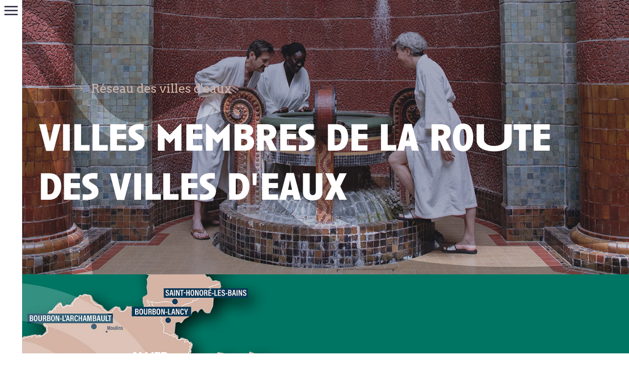

--- FILE ---
content_type: text/html; charset=UTF-8
request_url: https://www.villesdeaux.com/presentation/membres/
body_size: 27723
content:
<!DOCTYPE html>
<!--[if IE 7]>
<html class="ie ie7" lang="fr-FR" xmlns:og="https://ogp.me/ns#" xmlns:fb="https://ogp.me/ns/fb#">
<![endif]-->
<!--[if IE 8]>
<html class="ie ie8" lang="fr-FR" xmlns:og="https://ogp.me/ns#" xmlns:fb="https://ogp.me/ns/fb#">
<![endif]-->
<!--[if !(IE 7) | !(IE 8) ]><!-->
<html lang="fr-FR" xmlns:og="https://ogp.me/ns#" xmlns:fb="https://ogp.me/ns/fb#">
<!--<![endif]-->
<head>
	<meta charset="UTF-8">
	<meta name="viewport" content="width=device-width, initial-scale=1.0" />
	<link rel="profile" href="https://gmpg.org/xfn/11">
	<link rel="pingback" href="https://www.villesdeaux.com/xmlrpc.php">
	<meta name='robots' content='index, follow, max-image-preview:large, max-snippet:-1, max-video-preview:-1' />

<!-- Google Tag Manager for WordPress by gtm4wp.com -->
<script data-cfasync="false" data-pagespeed-no-defer>
	var gtm4wp_datalayer_name = "dataLayer";
	var dataLayer = dataLayer || [];

	const gtm4wp_scrollerscript_debugmode         = false;
	const gtm4wp_scrollerscript_callbacktime      = 100;
	const gtm4wp_scrollerscript_readerlocation    = 150;
	const gtm4wp_scrollerscript_contentelementid  = "content";
	const gtm4wp_scrollerscript_scannertime       = 60;
</script>
<!-- End Google Tag Manager for WordPress by gtm4wp.com -->
	<!-- This site is optimized with the Yoast SEO plugin v26.7 - https://yoast.com/wordpress/plugins/seo/ -->
	<title>Membres - Route des Villes d&#039;Eaux du Massif Central</title>
	<link rel="canonical" href="https://www.villesdeaux.com/presentation/membres/" />
	<meta property="og:locale" content="fr_FR" />
	<meta property="og:type" content="article" />
	<meta property="og:title" content="Membres - Route des Villes d&#039;Eaux du Massif Central" />
	<meta property="og:url" content="https://www.villesdeaux.com/presentation/membres/" />
	<meta property="og:site_name" content="Route des Villes d&#039;Eaux du Massif Central" />
	<meta property="article:publisher" content="https://www.facebook.com/villesdeaux/" />
	<meta property="article:modified_time" content="2023-06-21T06:59:08+00:00" />
	<meta name="twitter:card" content="summary_large_image" />
	<meta name="twitter:site" content="@LPeignoir" />
	<meta name="twitter:label1" content="Durée de lecture estimée" />
	<meta name="twitter:data1" content="13 minutes" />
	<script type="application/ld+json" class="yoast-schema-graph">{"@context":"https://schema.org","@graph":[{"@type":"WebPage","@id":"https://www.villesdeaux.com/presentation/membres/","url":"https://www.villesdeaux.com/presentation/membres/","name":"Membres - Route des Villes d&#039;Eaux du Massif Central","isPartOf":{"@id":"https://www.villesdeaux.com/#website"},"datePublished":"2023-05-30T15:15:18+00:00","dateModified":"2023-06-21T06:59:08+00:00","breadcrumb":{"@id":"https://www.villesdeaux.com/presentation/membres/#breadcrumb"},"inLanguage":"fr-FR","potentialAction":[{"@type":"ReadAction","target":["https://www.villesdeaux.com/presentation/membres/"]}]},{"@type":"BreadcrumbList","@id":"https://www.villesdeaux.com/presentation/membres/#breadcrumb","itemListElement":[{"@type":"ListItem","position":1,"name":"Accueil","item":"https://www.villesdeaux.com/"},{"@type":"ListItem","position":2,"name":"Présentation","item":"https://www.villesdeaux.com/presentation/"},{"@type":"ListItem","position":3,"name":"Membres"}]},{"@type":"WebSite","@id":"https://www.villesdeaux.com/#website","url":"https://www.villesdeaux.com/","name":"Route des Villes d&#039;Eaux du Massif Central","description":"","publisher":{"@id":"https://www.villesdeaux.com/#organization"},"potentialAction":[{"@type":"SearchAction","target":{"@type":"EntryPoint","urlTemplate":"https://www.villesdeaux.com/?s={search_term_string}"},"query-input":{"@type":"PropertyValueSpecification","valueRequired":true,"valueName":"search_term_string"}}],"inLanguage":"fr-FR"},{"@type":"Organization","@id":"https://www.villesdeaux.com/#organization","name":"Route des Villes d&#039;Eaux du Massif Central","url":"https://www.villesdeaux.com/","logo":{"@type":"ImageObject","inLanguage":"fr-FR","@id":"https://www.villesdeaux.com/#/schema/logo/image/","url":"https://www.villesdeaux.com/wp-content/uploads/2023/05/logo-noir.png","contentUrl":"https://www.villesdeaux.com/wp-content/uploads/2023/05/logo-noir.png","width":913,"height":637,"caption":"Route des Villes d&#039;Eaux du Massif Central"},"image":{"@id":"https://www.villesdeaux.com/#/schema/logo/image/"},"sameAs":["https://www.facebook.com/villesdeaux/","https://x.com/LPeignoir"]}]}</script>
	<!-- / Yoast SEO plugin. -->


<link rel='dns-prefetch' href='//fonts.googleapis.com' />
<link rel="alternate" type="application/rss+xml" title="Route des Villes d&#039;Eaux du Massif Central &raquo; Flux" href="https://www.villesdeaux.com/feed/" />
<link rel="alternate" type="application/rss+xml" title="Route des Villes d&#039;Eaux du Massif Central &raquo; Flux des commentaires" href="https://www.villesdeaux.com/comments/feed/" />
<link rel="alternate" title="oEmbed (JSON)" type="application/json+oembed" href="https://www.villesdeaux.com/wp-json/oembed/1.0/embed?url=https%3A%2F%2Fwww.villesdeaux.com%2Fpresentation%2Fmembres%2F" />
<link rel="alternate" title="oEmbed (XML)" type="text/xml+oembed" href="https://www.villesdeaux.com/wp-json/oembed/1.0/embed?url=https%3A%2F%2Fwww.villesdeaux.com%2Fpresentation%2Fmembres%2F&#038;format=xml" />
<style id='wp-img-auto-sizes-contain-inline-css' type='text/css'>
img:is([sizes=auto i],[sizes^="auto," i]){contain-intrinsic-size:3000px 1500px}
/*# sourceURL=wp-img-auto-sizes-contain-inline-css */
</style>
<link rel='stylesheet' id='thegem-preloader-css' href='https://www.villesdeaux.com/wp-content/themes/thegem/css/thegem-preloader.css?ver=5.11.1' type='text/css' media='all' />
<style id='thegem-preloader-inline-css' type='text/css'>

		body:not(.compose-mode) .gem-icon-style-gradient span,
		body:not(.compose-mode) .gem-icon .gem-icon-half-1,
		body:not(.compose-mode) .gem-icon .gem-icon-half-2 {
			opacity: 0 !important;
			}
/*# sourceURL=thegem-preloader-inline-css */
</style>
<link rel='stylesheet' id='thegem-reset-css' href='https://www.villesdeaux.com/wp-content/themes/thegem/css/thegem-reset.css?ver=5.11.1' type='text/css' media='all' />
<link rel='stylesheet' id='thegem-grid-css' href='https://www.villesdeaux.com/wp-content/themes/thegem/css/thegem-grid.css?ver=5.11.1' type='text/css' media='all' />
<link rel='stylesheet' id='thegem-header-css' href='https://www.villesdeaux.com/wp-content/themes/thegem/css/thegem-header.css?ver=5.11.1' type='text/css' media='all' />
<link rel='stylesheet' id='thegem-style-css' href='https://www.villesdeaux.com/wp-content/themes/thegem/style.css?ver=5.11.1' type='text/css' media='all' />
<link rel='stylesheet' id='thegem-widgets-css' href='https://www.villesdeaux.com/wp-content/themes/thegem/css/thegem-widgets.css?ver=5.11.1' type='text/css' media='all' />
<link rel='stylesheet' id='thegem-new-css-css' href='https://www.villesdeaux.com/wp-content/themes/thegem/css/thegem-new-css.css?ver=5.11.1' type='text/css' media='all' />
<link rel='stylesheet' id='perevazka-css-css-css' href='https://www.villesdeaux.com/wp-content/themes/thegem/css/thegem-perevazka-css.css?ver=5.11.1' type='text/css' media='all' />
<link rel='stylesheet' id='thegem-google-fonts-css' href='//fonts.googleapis.com/css?family=Source+Sans+Pro%3A200%2C200italic%2C300%2C300italic%2C400%2C400italic%2C600%2C600italic%2C700%2C700italic%2C900%2C900italic%7CArvo%3A400%2C400italic%2C700%2C700italic%7CBree+Serif%3A400%7CMontserrat%3A100%2C200%2C300%2C400%2C500%2C600%2C700%2C800%2C900%2C100italic%2C200italic%2C300italic%2C400italic%2C500italic%2C600italic%2C700italic%2C800italic%2C900italic&#038;subset=cyrillic%2Ccyrillic-ext%2Cgreek%2Cgreek-ext%2Clatin%2Clatin-ext%2Cvietnamese&#038;ver=6.9' type='text/css' media='all' />
<link rel='stylesheet' id='thegem-custom-css' href='https://www.villesdeaux.com/wp-content/uploads/thegem/css/custom-zL9SsKGv.css?ver=5.11.1' type='text/css' media='all' />
<style id='thegem-custom-inline-css' type='text/css'>
.vc_custom_1607292252660{margin-top: -160px !important;}.vc_custom_1607291948204{padding-right: 34% !important;padding-left: 34% !important;}.vc_custom_1607204232525{background-color: #ffffff !important;}.vc_custom_1606766430464{border-right-width: 1px !important;padding-top: 0px !important;border-right-color: #e7e8ed !important;border-right-style: solid !important;}.vc_custom_1606766433985{border-right-width: 1px !important;padding-top: 0px !important;border-right-color: #e7e8ed !important;border-right-style: solid !important;}.vc_custom_1606766439047{border-right-width: 1px !important;padding-top: 0px !important;border-right-color: #e7e8ed !important;border-right-style: solid !important;}.vc_custom_1606766443759{padding-top: 0px !important;}@media (max-width: 1199px) {
    #main .gem-custom-row-padding {
        padding-left: 21px !important;
        padding-right: 21px !important;
	}
}
.yikes-easy-mc-form label.label-inline {
    float: left;
    width: 100%!important;
    padding-right: 0px!important;
}
.yikes-easy-mc-form {
	position: relative;
	display: flex!important;
	max-width: 540px;
	margin: 0 auto;
}
label.yikes-mailchimp-field-required{
	position: relative;
	display: flex;
	align-items: center;
	width: 100%;
	height: 50px;
	padding: 0;
	margin: 0;
	float: none;
}

.yikes-easy-mc-email{
	height: 50px!important;
	margin: 0;
	background-color: transparent!important;
	padding: 0 20px!important;
}
label.submit-button-inline-label{
	position: absolute;
	display: flex;
	align-items: center;
	justify-content: center;
	top: 0;
	right: 0;		
	width: auto;
	height: 50px;		
	padding: 0;		
	margin: 0;
	float: none;
}
.yikes-easy-mc-submit-button{
	height: 100%;
	padding: 0 30px!important;
	background: transparent!important;
	text-align: right!important;
	text-transform: uppercase;
	font-size: 20px!important;
}
@media (max-width: 475px) {
	.yikes-easy-mc-submit-button {
		padding: 0 15px;
	}
	.yikes-easy-mc-email {
		padding: 0 120px 0 15px;
	}
}


#newsletterForm input.wpcf7-submit {
    margin: 0; margin-top: 5px !important;
}
#page-title {background-image: url('https://www.villesdeaux.com/wp-content/uploads/2023/05/banner-accros-du-peignoir.jpg');background-color: #FFFFFFFF;background-repeat: no-repeat;background-position-x: center;background-position-y: top;background-size: cover;padding-top: 155px;padding-bottom: 130px;}#page-title h1,#page-title .title-rich-content {color: #ffffff;}.page-title-excerpt {color: #ffffff;margin-top: 18px;}#page-title .page-title-title {margin-top: 0px;}#page-title .page-title-title .styled-subtitle.light,#page-title .page-title-excerpt .styled-subtitle.light{ font-family: var(--thegem-to-light-title-font-family); font-style: normal; font-weight: normal;}#page-title .page-title-title .title-main-menu,#page-title .page-title-excerpt .title-main-menu{ font-family: var(--thegem-to-menu-font-family); font-style: var(--thegem-to-menu-font-style); font-weight: var(--thegem-to-menu-font-weight); text-transform: var(--thegem-to-menu-text-transform); font-size: var(--thegem-to-menu-font-size); line-height: var(--thegem-to-menu-line-height); letter-spacing: var(--thegem-to-menu-letter-spacing, 0);}#page-title .page-title-title .title-main-menu.light,#page-title .page-title-excerpt .title-main-menu.light{ font-family: var(--thegem-to-light-title-font-family); font-style: normal; font-weight: normal;}#page-title .page-title-title .title-body,#page-title .page-title-excerpt .title-body{ font-family: var(--thegem-to-body-font-family); font-style: var(--thegem-to-body-font-style); font-weight: var(--thegem-to-body-font-weight); text-transform: var(--thegem-to-body-text-transform, none); font-size: var(--thegem-to-body-font-size); line-height: var(--thegem-to-body-line-height); letter-spacing: var(--thegem-to-body-letter-spacing);}#page-title .page-title-title .title-body.light,#page-title .page-title-excerpt .title-body.light{ font-family: var(--thegem-to-light-title-font-family); font-style: normal; font-weight: normal;}#page-title .page-title-title .title-tiny-body,#page-title .page-title-excerpt .title-tiny-body{ font-family: var(--thegem-to-body-tiny-font-family); font-style: var(--thegem-to-body-tiny-font-style); font-weight: var(--thegem-to-body-tiny-font-weight); text-transform: var(--thegem-to-body-tiny-text-transform, none); font-size: var(--thegem-to-body-tiny-font-size); line-height: var(--thegem-to-body-tiny-line-height); letter-spacing: var(--thegem-to-body-tiny-letter-spacing);}#page-title .page-title-title .title-tiny-body.light,#page-title .page-title-excerpt .title-tiny-body.light{ font-family: var(--thegem-to-light-title-font-family); font-style: normal; font-weight: normal;}.page-title-inner,body .breadcrumbs{padding-left: 0px;padding-right: 0px;}body .breadcrumbs,body .breadcrumbs a,body .bc-devider:before {color: #FFFFFFFF;}body .breadcrumbs .current {	color: #E7FF89FF;	border-bottom: 3px solid #E7FF89FF;}body .breadcrumbs a:hover {	color: #E7FF89FF;}body .page-title-block .breadcrumbs-container{	text-align: center;}.page-breadcrumbs ul li a,.page-breadcrumbs ul li:not(:last-child):after{	color: #99A9B5FF;}.page-breadcrumbs ul li{	color: #3C3950FF;}.page-breadcrumbs ul li a:hover{	color: #3C3950FF;}.block-content {padding-top: 0px;}.block-content:last-of-type {padding-bottom: 0px;}.gem-slideshow,.slideshow-preloader {}#top-area {	display: none;}@media (max-width: 991px) {#page-title {padding-top: 155px;padding-bottom: 130px;}.page-title-inner, body .breadcrumbs{padding-left: 0px;padding-right: 0px;}.page-title-excerpt {margin-top: 18px;}#page-title .page-title-title {margin-top: 0px;}.block-content {}.block-content:last-of-type {}#top-area {	display: block;}}@media (max-width: 767px) {#page-title {padding-top: 150px;padding-bottom: 130px;}.page-title-inner,body .breadcrumbs{padding-left: 0px;padding-right: 0px;}.page-title-excerpt {margin-top: 18px;}#page-title .page-title-title {margin-top: 0px;}.block-content {}.block-content:last-of-type {}#top-area {	display: none;}}
/*# sourceURL=thegem-custom-inline-css */
</style>
<link rel='stylesheet' id='js_composer_front-css' href='https://www.villesdeaux.com/wp-content/plugins/js_composer/assets/css/js_composer.min.css?ver=8.7.2' type='text/css' media='all' />
<link rel='stylesheet' id='thegem_js_composer_front-css' href='https://www.villesdeaux.com/wp-content/themes/thegem/css/thegem-js_composer_columns.css?ver=5.11.1' type='text/css' media='all' />
<link rel='stylesheet' id='thegem-additional-blog-1-css' href='https://www.villesdeaux.com/wp-content/themes/thegem/css/thegem-additional-blog-1.css?ver=5.11.1' type='text/css' media='all' />
<link rel='stylesheet' id='jquery-fancybox-css' href='https://www.villesdeaux.com/wp-content/themes/thegem/js/fancyBox/jquery.fancybox.min.css?ver=5.11.1' type='text/css' media='all' />
<link rel='stylesheet' id='thegem-vc_elements-css' href='https://www.villesdeaux.com/wp-content/themes/thegem/css/thegem-vc_elements.css?ver=5.11.1' type='text/css' media='all' />
<style id='wp-emoji-styles-inline-css' type='text/css'>

	img.wp-smiley, img.emoji {
		display: inline !important;
		border: none !important;
		box-shadow: none !important;
		height: 1em !important;
		width: 1em !important;
		margin: 0 0.07em !important;
		vertical-align: -0.1em !important;
		background: none !important;
		padding: 0 !important;
	}
/*# sourceURL=wp-emoji-styles-inline-css */
</style>
<link rel='stylesheet' id='wp-block-library-css' href='https://www.villesdeaux.com/wp-includes/css/dist/block-library/style.min.css?ver=6.9' type='text/css' media='all' />
<style id='global-styles-inline-css' type='text/css'>
:root{--wp--preset--aspect-ratio--square: 1;--wp--preset--aspect-ratio--4-3: 4/3;--wp--preset--aspect-ratio--3-4: 3/4;--wp--preset--aspect-ratio--3-2: 3/2;--wp--preset--aspect-ratio--2-3: 2/3;--wp--preset--aspect-ratio--16-9: 16/9;--wp--preset--aspect-ratio--9-16: 9/16;--wp--preset--color--black: #000000;--wp--preset--color--cyan-bluish-gray: #abb8c3;--wp--preset--color--white: #ffffff;--wp--preset--color--pale-pink: #f78da7;--wp--preset--color--vivid-red: #cf2e2e;--wp--preset--color--luminous-vivid-orange: #ff6900;--wp--preset--color--luminous-vivid-amber: #fcb900;--wp--preset--color--light-green-cyan: #7bdcb5;--wp--preset--color--vivid-green-cyan: #00d084;--wp--preset--color--pale-cyan-blue: #8ed1fc;--wp--preset--color--vivid-cyan-blue: #0693e3;--wp--preset--color--vivid-purple: #9b51e0;--wp--preset--gradient--vivid-cyan-blue-to-vivid-purple: linear-gradient(135deg,rgb(6,147,227) 0%,rgb(155,81,224) 100%);--wp--preset--gradient--light-green-cyan-to-vivid-green-cyan: linear-gradient(135deg,rgb(122,220,180) 0%,rgb(0,208,130) 100%);--wp--preset--gradient--luminous-vivid-amber-to-luminous-vivid-orange: linear-gradient(135deg,rgb(252,185,0) 0%,rgb(255,105,0) 100%);--wp--preset--gradient--luminous-vivid-orange-to-vivid-red: linear-gradient(135deg,rgb(255,105,0) 0%,rgb(207,46,46) 100%);--wp--preset--gradient--very-light-gray-to-cyan-bluish-gray: linear-gradient(135deg,rgb(238,238,238) 0%,rgb(169,184,195) 100%);--wp--preset--gradient--cool-to-warm-spectrum: linear-gradient(135deg,rgb(74,234,220) 0%,rgb(151,120,209) 20%,rgb(207,42,186) 40%,rgb(238,44,130) 60%,rgb(251,105,98) 80%,rgb(254,248,76) 100%);--wp--preset--gradient--blush-light-purple: linear-gradient(135deg,rgb(255,206,236) 0%,rgb(152,150,240) 100%);--wp--preset--gradient--blush-bordeaux: linear-gradient(135deg,rgb(254,205,165) 0%,rgb(254,45,45) 50%,rgb(107,0,62) 100%);--wp--preset--gradient--luminous-dusk: linear-gradient(135deg,rgb(255,203,112) 0%,rgb(199,81,192) 50%,rgb(65,88,208) 100%);--wp--preset--gradient--pale-ocean: linear-gradient(135deg,rgb(255,245,203) 0%,rgb(182,227,212) 50%,rgb(51,167,181) 100%);--wp--preset--gradient--electric-grass: linear-gradient(135deg,rgb(202,248,128) 0%,rgb(113,206,126) 100%);--wp--preset--gradient--midnight: linear-gradient(135deg,rgb(2,3,129) 0%,rgb(40,116,252) 100%);--wp--preset--font-size--small: 13px;--wp--preset--font-size--medium: 20px;--wp--preset--font-size--large: 36px;--wp--preset--font-size--x-large: 42px;--wp--preset--spacing--20: 0.44rem;--wp--preset--spacing--30: 0.67rem;--wp--preset--spacing--40: 1rem;--wp--preset--spacing--50: 1.5rem;--wp--preset--spacing--60: 2.25rem;--wp--preset--spacing--70: 3.38rem;--wp--preset--spacing--80: 5.06rem;--wp--preset--shadow--natural: 6px 6px 9px rgba(0, 0, 0, 0.2);--wp--preset--shadow--deep: 12px 12px 50px rgba(0, 0, 0, 0.4);--wp--preset--shadow--sharp: 6px 6px 0px rgba(0, 0, 0, 0.2);--wp--preset--shadow--outlined: 6px 6px 0px -3px rgb(255, 255, 255), 6px 6px rgb(0, 0, 0);--wp--preset--shadow--crisp: 6px 6px 0px rgb(0, 0, 0);}:where(.is-layout-flex){gap: 0.5em;}:where(.is-layout-grid){gap: 0.5em;}body .is-layout-flex{display: flex;}.is-layout-flex{flex-wrap: wrap;align-items: center;}.is-layout-flex > :is(*, div){margin: 0;}body .is-layout-grid{display: grid;}.is-layout-grid > :is(*, div){margin: 0;}:where(.wp-block-columns.is-layout-flex){gap: 2em;}:where(.wp-block-columns.is-layout-grid){gap: 2em;}:where(.wp-block-post-template.is-layout-flex){gap: 1.25em;}:where(.wp-block-post-template.is-layout-grid){gap: 1.25em;}.has-black-color{color: var(--wp--preset--color--black) !important;}.has-cyan-bluish-gray-color{color: var(--wp--preset--color--cyan-bluish-gray) !important;}.has-white-color{color: var(--wp--preset--color--white) !important;}.has-pale-pink-color{color: var(--wp--preset--color--pale-pink) !important;}.has-vivid-red-color{color: var(--wp--preset--color--vivid-red) !important;}.has-luminous-vivid-orange-color{color: var(--wp--preset--color--luminous-vivid-orange) !important;}.has-luminous-vivid-amber-color{color: var(--wp--preset--color--luminous-vivid-amber) !important;}.has-light-green-cyan-color{color: var(--wp--preset--color--light-green-cyan) !important;}.has-vivid-green-cyan-color{color: var(--wp--preset--color--vivid-green-cyan) !important;}.has-pale-cyan-blue-color{color: var(--wp--preset--color--pale-cyan-blue) !important;}.has-vivid-cyan-blue-color{color: var(--wp--preset--color--vivid-cyan-blue) !important;}.has-vivid-purple-color{color: var(--wp--preset--color--vivid-purple) !important;}.has-black-background-color{background-color: var(--wp--preset--color--black) !important;}.has-cyan-bluish-gray-background-color{background-color: var(--wp--preset--color--cyan-bluish-gray) !important;}.has-white-background-color{background-color: var(--wp--preset--color--white) !important;}.has-pale-pink-background-color{background-color: var(--wp--preset--color--pale-pink) !important;}.has-vivid-red-background-color{background-color: var(--wp--preset--color--vivid-red) !important;}.has-luminous-vivid-orange-background-color{background-color: var(--wp--preset--color--luminous-vivid-orange) !important;}.has-luminous-vivid-amber-background-color{background-color: var(--wp--preset--color--luminous-vivid-amber) !important;}.has-light-green-cyan-background-color{background-color: var(--wp--preset--color--light-green-cyan) !important;}.has-vivid-green-cyan-background-color{background-color: var(--wp--preset--color--vivid-green-cyan) !important;}.has-pale-cyan-blue-background-color{background-color: var(--wp--preset--color--pale-cyan-blue) !important;}.has-vivid-cyan-blue-background-color{background-color: var(--wp--preset--color--vivid-cyan-blue) !important;}.has-vivid-purple-background-color{background-color: var(--wp--preset--color--vivid-purple) !important;}.has-black-border-color{border-color: var(--wp--preset--color--black) !important;}.has-cyan-bluish-gray-border-color{border-color: var(--wp--preset--color--cyan-bluish-gray) !important;}.has-white-border-color{border-color: var(--wp--preset--color--white) !important;}.has-pale-pink-border-color{border-color: var(--wp--preset--color--pale-pink) !important;}.has-vivid-red-border-color{border-color: var(--wp--preset--color--vivid-red) !important;}.has-luminous-vivid-orange-border-color{border-color: var(--wp--preset--color--luminous-vivid-orange) !important;}.has-luminous-vivid-amber-border-color{border-color: var(--wp--preset--color--luminous-vivid-amber) !important;}.has-light-green-cyan-border-color{border-color: var(--wp--preset--color--light-green-cyan) !important;}.has-vivid-green-cyan-border-color{border-color: var(--wp--preset--color--vivid-green-cyan) !important;}.has-pale-cyan-blue-border-color{border-color: var(--wp--preset--color--pale-cyan-blue) !important;}.has-vivid-cyan-blue-border-color{border-color: var(--wp--preset--color--vivid-cyan-blue) !important;}.has-vivid-purple-border-color{border-color: var(--wp--preset--color--vivid-purple) !important;}.has-vivid-cyan-blue-to-vivid-purple-gradient-background{background: var(--wp--preset--gradient--vivid-cyan-blue-to-vivid-purple) !important;}.has-light-green-cyan-to-vivid-green-cyan-gradient-background{background: var(--wp--preset--gradient--light-green-cyan-to-vivid-green-cyan) !important;}.has-luminous-vivid-amber-to-luminous-vivid-orange-gradient-background{background: var(--wp--preset--gradient--luminous-vivid-amber-to-luminous-vivid-orange) !important;}.has-luminous-vivid-orange-to-vivid-red-gradient-background{background: var(--wp--preset--gradient--luminous-vivid-orange-to-vivid-red) !important;}.has-very-light-gray-to-cyan-bluish-gray-gradient-background{background: var(--wp--preset--gradient--very-light-gray-to-cyan-bluish-gray) !important;}.has-cool-to-warm-spectrum-gradient-background{background: var(--wp--preset--gradient--cool-to-warm-spectrum) !important;}.has-blush-light-purple-gradient-background{background: var(--wp--preset--gradient--blush-light-purple) !important;}.has-blush-bordeaux-gradient-background{background: var(--wp--preset--gradient--blush-bordeaux) !important;}.has-luminous-dusk-gradient-background{background: var(--wp--preset--gradient--luminous-dusk) !important;}.has-pale-ocean-gradient-background{background: var(--wp--preset--gradient--pale-ocean) !important;}.has-electric-grass-gradient-background{background: var(--wp--preset--gradient--electric-grass) !important;}.has-midnight-gradient-background{background: var(--wp--preset--gradient--midnight) !important;}.has-small-font-size{font-size: var(--wp--preset--font-size--small) !important;}.has-medium-font-size{font-size: var(--wp--preset--font-size--medium) !important;}.has-large-font-size{font-size: var(--wp--preset--font-size--large) !important;}.has-x-large-font-size{font-size: var(--wp--preset--font-size--x-large) !important;}
/*# sourceURL=global-styles-inline-css */
</style>

<style id='classic-theme-styles-inline-css' type='text/css'>
/*! This file is auto-generated */
.wp-block-button__link{color:#fff;background-color:#32373c;border-radius:9999px;box-shadow:none;text-decoration:none;padding:calc(.667em + 2px) calc(1.333em + 2px);font-size:1.125em}.wp-block-file__button{background:#32373c;color:#fff;text-decoration:none}
/*# sourceURL=/wp-includes/css/classic-themes.min.css */
</style>
<link rel='stylesheet' id='contact-form-7-css' href='https://www.villesdeaux.com/wp-content/plugins/contact-form-7/includes/css/styles.css?ver=6.1.4' type='text/css' media='all' />
<style id='contact-form-7-inline-css' type='text/css'>
.wpcf7 .wpcf7-recaptcha iframe {margin-bottom: 0;}.wpcf7 .wpcf7-recaptcha[data-align="center"] > div {margin: 0 auto;}.wpcf7 .wpcf7-recaptcha[data-align="right"] > div {margin: 0 0 0 auto;}
/*# sourceURL=contact-form-7-inline-css */
</style>
<link rel='stylesheet' id='wp_mailjet_form_builder_widget-widget-front-styles-css' href='https://www.villesdeaux.com/wp-content/plugins/mailjet-for-wordpress/src/widgetformbuilder/css/front-widget.css?ver=6.1.6' type='text/css' media='all' />
<script type="text/javascript">function fullHeightRow() {
			var fullHeight,
				offsetTop,
				element = document.getElementsByClassName('vc_row-o-full-height')[0];
			if (element) {
				fullHeight = window.innerHeight;
				offsetTop = window.pageYOffset + element.getBoundingClientRect().top;
				if (offsetTop < fullHeight) {
					fullHeight = 100 - offsetTop / (fullHeight / 100);
					element.style.minHeight = fullHeight + 'vh'
				}
			}
		}</script>
<script type="text/javascript">
var ready = (callback) => {
  if (document.readyState != "loading") callback();
  else document.addEventListener("DOMContentLoaded", callback);
};
ready(() => {
  var elem = document.querySelector(".fancy a");
if (typeof(elem) != 'undefined' && elem != null) {
  elem.setAttribute('data-fancybox', '');
  
  elem.setAttribute('data-src', 'http://www.villesdeaux.com/wp-content/uploads/2023/06/2022-11-02_Auverflix_by_MARC_Production_CES_Michelin_et_Auvergne_thermale_412432177748791.mp4');
}
});
</script>
<script type="text/javascript" src="https://www.villesdeaux.com/wp-includes/js/jquery/jquery.min.js?ver=3.7.1" id="jquery-core-js"></script>
<script type="text/javascript" src="https://www.villesdeaux.com/wp-includes/js/jquery/jquery-migrate.min.js?ver=3.4.1" id="jquery-migrate-js"></script>
<script type="text/javascript" src="https://www.villesdeaux.com/wp-content/plugins/duracelltomi-google-tag-manager/dist/js/analytics-talk-content-tracking.js?ver=1.22.3" id="gtm4wp-scroll-tracking-js"></script>
<script></script><link rel="https://api.w.org/" href="https://www.villesdeaux.com/wp-json/" /><link rel="alternate" title="JSON" type="application/json" href="https://www.villesdeaux.com/wp-json/wp/v2/pages/4398" /><link rel="EditURI" type="application/rsd+xml" title="RSD" href="https://www.villesdeaux.com/xmlrpc.php?rsd" />
<meta name="generator" content="WordPress 6.9" />
<link rel='shortlink' href='https://www.villesdeaux.com/?p=4398' />

<!-- Google Tag Manager for WordPress by gtm4wp.com -->
<!-- GTM Container placement set to automatic -->
<script data-cfasync="false" data-pagespeed-no-defer>
	var dataLayer_content = {"visitorLoginState":"logged-out","visitorType":"visitor-logged-out","pagePostType":"page","pagePostType2":"single-page","pagePostAuthor":"RouteDesVillesDeaux","browserName":"","browserVersion":"","browserEngineName":"","browserEngineVersion":""};
	dataLayer.push( dataLayer_content );
</script>
<script data-cfasync="false" data-pagespeed-no-defer>
(function(w,d,s,l,i){w[l]=w[l]||[];w[l].push({'gtm.start':
new Date().getTime(),event:'gtm.js'});var f=d.getElementsByTagName(s)[0],
j=d.createElement(s),dl=l!='dataLayer'?'&l='+l:'';j.async=true;j.src=
'//www.googletagmanager.com/gtm.js?id='+i+dl;f.parentNode.insertBefore(j,f);
})(window,document,'script','dataLayer','GTM-TQLSXB8');
</script>
<!-- End Google Tag Manager for WordPress by gtm4wp.com --><link rel="stylesheet" href="https://use.typekit.net/qhb3trb.css"><style type="text/css">.recentcomments a{display:inline !important;padding:0 !important;margin:0 !important;}</style><meta name="generator" content="Powered by WPBakery Page Builder - drag and drop page builder for WordPress."/>
<style data-type="vc_custom-css">#main .team-person-name {font-size: 20px;}
#main .team-person {padding-right: 30px; padding-left: 30px;}
#main .gem-testimonial-name {padding-top: 45px;}

@media (max-width: 1199px) {
    #main .team-person {padding-right: 0px; padding-left: 0px;}   
}

@keyframes button-pulse {
  0% {
    transform: scale(0.5);
    opacity: 0;
  }
  50% {
    opacity: 1;
  }
  100% {
    transform: scale(1.2);
    opacity: 0;
  }
}

@media (max-width: 1199px) {
    .wpb_row > * {
      margin-top: 0 !important;
    }
}</style><link rel="icon" href="https://www.villesdeaux.com/wp-content/uploads/2023/06/favicon2.png" sizes="32x32" />
<link rel="icon" href="https://www.villesdeaux.com/wp-content/uploads/2023/06/favicon2.png" sizes="192x192" />
<link rel="apple-touch-icon" href="https://www.villesdeaux.com/wp-content/uploads/2023/06/favicon2.png" />
<meta name="msapplication-TileImage" content="https://www.villesdeaux.com/wp-content/uploads/2023/06/favicon2.png" />
<script>if(document.querySelector('[data-type="vc_custom-css"]')) {document.head.appendChild(document.querySelector('[data-type="vc_custom-css"]'));}</script><style type="text/css" data-type="vc_shortcodes-custom-css">.vc_custom_1685612833245{margin-top: -1px !important;margin-right: -1px !important;margin-bottom: -1px !important;margin-left: -1px !important;background: #f9f9f9 url(https://www.villesdeaux.com/wp-content/uploads/2023/06/CarteMC-GdesVilles-SiteWeb-green.jpg?id=4632) !important;background-position: center !important;background-repeat: no-repeat !important;background-size: cover !important;}.vc_custom_1685566369385{margin-bottom: 0px !important;}.vc_custom_1685607065219{margin-bottom: 0px !important;}.vc_custom_1685604456535{margin-bottom: 0px !important;}.vc_custom_1685604206199{margin-bottom: 0px !important;}.vc_custom_1685606551935{margin-bottom: 0px !important;}.vc_custom_1685603966335{margin-bottom: 0px !important;}.vc_custom_1685603939437{margin-bottom: 0px !important;}.vc_custom_1685606803948{margin-bottom: 0px !important;}.vc_custom_1685603912102{margin-bottom: 0px !important;}.vc_custom_1685603885875{margin-bottom: 0px !important;}.vc_custom_1685604099752{margin-bottom: 0px !important;}.vc_custom_1687330296017{margin-top: 0px !important;margin-bottom: 0px !important;padding-top: 0px !important;padding-right: 80px !important;padding-bottom: 0px !important;padding-left: 80px !important;background-color: #1b1f37 !important;}.vc_custom_1687330263188{margin-top: 0px !important;margin-bottom: 0px !important;padding-top: 0px !important;padding-bottom: 0px !important;background-image: url(https://www.villesdeaux.com/wp-content/uploads/2023/06/ville-membre-bourbon-l-archambault.jpg?id=4607) !important;background-position: center !important;background-repeat: no-repeat !important;background-size: cover !important;}.vc_custom_1687330307072{margin-top: 0px !important;margin-bottom: 0px !important;padding-top: 0px !important;padding-right: 80px !important;padding-bottom: 0px !important;padding-left: 80px !important;background-color: #33395a !important;}.vc_custom_1685566510128{margin-top: -20px !important;margin-bottom: 0px !important;padding-top: 0px !important;}.vc_custom_1685566584695{margin-top: -20px !important;margin-bottom: 0px !important;padding-top: 0px !important;}.vc_custom_1687269685644{margin-top: 0px !important;margin-bottom: 0px !important;padding-top: 0px !important;padding-bottom: 0px !important;background-image: url(https://www.villesdeaux.com/wp-content/uploads/2023/06/ville-membre-chateauneuf-les-bains.jpg?id=4580) !important;background-position: center !important;background-repeat: no-repeat !important;background-size: cover !important;}.vc_custom_1685565273181{margin-top: 0px !important;margin-bottom: 0px !important;padding-top: 0px !important;padding-right: 80px !important;padding-bottom: 0px !important;padding-left: 80px !important;background-color: #d4b4a4 !important;background-position: center !important;background-repeat: no-repeat !important;background-size: cover !important;}.vc_custom_1687269665795{margin-top: 0px !important;margin-bottom: 0px !important;padding-top: 0px !important;padding-bottom: 0px !important;background-image: url(https://www.villesdeaux.com/wp-content/uploads/2023/06/ville-membre-chaudes-aigues.jpg?id=4600) !important;background-position: center !important;background-repeat: no-repeat !important;background-size: cover !important;}.vc_custom_1685566646189{margin-top: -20px !important;margin-bottom: 0px !important;padding-top: 0px !important;}.vc_custom_1685566848270{margin-top: 0px !important;margin-bottom: 0px !important;padding-top: 0px !important;padding-right: 80px !important;padding-bottom: 0px !important;padding-left: 80px !important;background-color: #33395a !important;}.vc_custom_1687269849864{margin-top: 0px !important;margin-bottom: 0px !important;padding-top: 0px !important;padding-bottom: 0px !important;background-image: url(https://www.villesdeaux.com/wp-content/uploads/2023/06/ville-membre-chatel-guyon.jpg?id=4578) !important;background-position: center !important;background-repeat: no-repeat !important;background-size: cover !important;}.vc_custom_1685566864745{margin-top: 0px !important;margin-bottom: 0px !important;padding-top: 0px !important;padding-right: 80px !important;padding-bottom: 0px !important;padding-left: 80px !important;background-color: #1b1f37 !important;}.vc_custom_1685566993372{margin-top: -20px !important;margin-bottom: 0px !important;padding-top: 0px !important;}.vc_custom_1685567070573{margin-top: -20px !important;margin-bottom: 0px !important;padding-top: 0px !important;}.vc_custom_1687269860622{margin-top: 0px !important;margin-bottom: 0px !important;padding-top: 0px !important;padding-bottom: 0px !important;background-image: url(https://www.villesdeaux.com/wp-content/uploads/2023/06/ville-membre-evaux-les-bains.jpg?id=4615) !important;background-position: center !important;background-repeat: no-repeat !important;background-size: cover !important;}.vc_custom_1685566877478{margin-top: 0px !important;margin-bottom: 0px !important;padding-top: 0px !important;padding-right: 80px !important;padding-bottom: 0px !important;padding-left: 80px !important;background-color: #b29989 !important;background-position: center !important;background-repeat: no-repeat !important;background-size: cover !important;}.vc_custom_1687269869248{margin-top: 0px !important;margin-bottom: 0px !important;padding-top: 0px !important;padding-bottom: 0px !important;background-image: url(https://www.villesdeaux.com/wp-content/uploads/2023/06/ville-membre-cransac-les-thermes.jpg?id=4577) !important;background-position: center !important;background-repeat: no-repeat !important;background-size: cover !important;}.vc_custom_1685567231994{margin-top: -20px !important;margin-bottom: 0px !important;padding-top: 0px !important;}.vc_custom_1685565155054{margin-top: 0px !important;margin-bottom: 0px !important;padding-top: 0px !important;padding-right: 80px !important;padding-bottom: 0px !important;padding-left: 80px !important;background-color: #1b1f37 !important;}.vc_custom_1687269880906{margin-top: 0px !important;margin-bottom: 0px !important;padding-top: 0px !important;padding-bottom: 0px !important;background-image: url(https://www.villesdeaux.com/wp-content/uploads/2023/06/ville-membre-la-bourboule.jpg?id=4602) !important;background-position: center !important;background-repeat: no-repeat !important;background-size: cover !important;}.vc_custom_1685566762687{margin-top: 0px !important;margin-bottom: 0px !important;padding-top: 0px !important;padding-right: 80px !important;padding-bottom: 0px !important;padding-left: 80px !important;background-color: #33395a !important;}.vc_custom_1685567404726{margin-top: -20px !important;margin-bottom: 0px !important;padding-top: 0px !important;}.vc_custom_1685567524051{margin-top: -20px !important;margin-bottom: 0px !important;padding-top: 0px !important;}.vc_custom_1687330382166{margin-top: 0px !important;margin-bottom: 0px !important;padding-top: 0px !important;padding-bottom: 0px !important;background-image: url(https://www.villesdeaux.com/wp-content/uploads/2023/06/ville-membre-montrond-les-bains.jpg?id=4604) !important;background-position: center !important;background-repeat: no-repeat !important;background-size: cover !important;}.vc_custom_1685568398553{margin-top: 0px !important;margin-bottom: 0px !important;padding-top: 0px !important;padding-right: 80px !important;padding-bottom: 0px !important;padding-left: 80px !important;background-color: #d4b4a4 !important;background-position: center !important;background-repeat: no-repeat !important;background-size: cover !important;}.vc_custom_1687330394626{margin-top: 0px !important;margin-bottom: 0px !important;padding-top: 0px !important;padding-bottom: 0px !important;background-image: url(https://www.villesdeaux.com/wp-content/uploads/2023/06/ville-membre-le-mont-dore.jpg?id=4572) !important;background-position: center !important;background-repeat: no-repeat !important;background-size: cover !important;}.vc_custom_1685567647543{margin-top: -20px !important;margin-bottom: 0px !important;padding-top: 0px !important;}.vc_custom_1685566848270{margin-top: 0px !important;margin-bottom: 0px !important;padding-top: 0px !important;padding-right: 80px !important;padding-bottom: 0px !important;padding-left: 80px !important;background-color: #33395a !important;}.vc_custom_1687330400213{margin-top: 0px !important;margin-bottom: 0px !important;padding-top: 0px !important;padding-bottom: 0px !important;background-image: url(https://www.villesdeaux.com/wp-content/uploads/2023/06/ville-membre-neris-les-bains.jpg?id=4597) !important;background-position: center !important;background-repeat: no-repeat !important;background-size: cover !important;}.vc_custom_1685566864745{margin-top: 0px !important;margin-bottom: 0px !important;padding-top: 0px !important;padding-right: 80px !important;padding-bottom: 0px !important;padding-left: 80px !important;background-color: #1b1f37 !important;}.vc_custom_1685567780662{margin-top: -20px !important;margin-bottom: 0px !important;padding-top: 0px !important;}.vc_custom_1685567887886{margin-top: -20px !important;margin-bottom: 0px !important;padding-top: 0px !important;}.vc_custom_1687330406435{margin-top: 0px !important;margin-bottom: 0px !important;padding-top: 0px !important;padding-bottom: 0px !important;background-image: url(https://www.villesdeaux.com/wp-content/uploads/2023/06/ville-membre-saint-honore-les-bains.jpg?id=4606) !important;background-position: center !important;background-repeat: no-repeat !important;background-size: cover !important;}.vc_custom_1685566877478{margin-top: 0px !important;margin-bottom: 0px !important;padding-top: 0px !important;padding-right: 80px !important;padding-bottom: 0px !important;padding-left: 80px !important;background-color: #b29989 !important;background-position: center !important;background-repeat: no-repeat !important;background-size: cover !important;}.vc_custom_1687330410891{margin-top: 0px !important;margin-bottom: 0px !important;padding-top: 0px !important;padding-bottom: 0px !important;background-image: url(https://www.villesdeaux.com/wp-content/uploads/2023/06/ville-membre-royat-chamalieres.jpg?id=4609) !important;background-position: center !important;background-repeat: no-repeat !important;background-size: cover !important;}.vc_custom_1685567973552{margin-top: -20px !important;margin-bottom: 0px !important;padding-top: 0px !important;}.vc_custom_1685565155054{margin-top: 0px !important;margin-bottom: 0px !important;padding-top: 0px !important;padding-right: 80px !important;padding-bottom: 0px !important;padding-left: 80px !important;background-color: #1b1f37 !important;}.vc_custom_1687330416878{margin-top: 0px !important;margin-bottom: 0px !important;padding-top: 0px !important;padding-bottom: 0px !important;background-image: url(https://www.villesdeaux.com/wp-content/uploads/2023/06/ville-membre-saint-laurent-les-bains.jpg?id=4613) !important;background-position: center !important;background-repeat: no-repeat !important;background-size: cover !important;}.vc_custom_1685566762687{margin-top: 0px !important;margin-bottom: 0px !important;padding-top: 0px !important;padding-right: 80px !important;padding-bottom: 0px !important;padding-left: 80px !important;background-color: #33395a !important;}.vc_custom_1685568143035{margin-top: -20px !important;margin-bottom: 0px !important;padding-top: 0px !important;}.vc_custom_1685568235122{margin-top: -20px !important;margin-bottom: 0px !important;padding-top: 0px !important;}.vc_custom_1687330423267{margin-top: 0px !important;margin-bottom: 0px !important;padding-top: 0px !important;padding-bottom: 0px !important;background-image: url(https://www.villesdeaux.com/wp-content/uploads/2023/06/ville-membre-vals-les-bains.jpg?id=4574) !important;background-position: center !important;background-repeat: no-repeat !important;background-size: cover !important;}.vc_custom_1685568435421{margin-top: 0px !important;margin-bottom: 0px !important;padding-top: 0px !important;padding-right: 80px !important;padding-bottom: 0px !important;padding-left: 80px !important;background-color: #d4b4a4 !important;background-position: center !important;background-repeat: no-repeat !important;background-size: cover !important;}.vc_custom_1687330427352{margin-top: 0px !important;margin-bottom: 0px !important;padding-top: 0px !important;padding-bottom: 0px !important;background-image: url(https://www.villesdeaux.com/wp-content/uploads/2023/06/membre-Saint-Nectaire-OT_Sancy-4275.jpg?id=4872) !important;background-position: center !important;background-repeat: no-repeat !important;background-size: cover !important;}.vc_custom_1685568315401{margin-top: -20px !important;margin-bottom: 0px !important;padding-top: 0px !important;}.vc_custom_1685566848270{margin-top: 0px !important;margin-bottom: 0px !important;padding-top: 0px !important;padding-right: 80px !important;padding-bottom: 0px !important;padding-left: 80px !important;background-color: #33395a !important;}.vc_custom_1687330434675{margin-top: 0px !important;margin-bottom: 0px !important;padding-top: 0px !important;padding-bottom: 0px !important;background-image: url(https://www.villesdeaux.com/wp-content/uploads/2023/06/ville-membre-vichy.jpg?id=4611) !important;background-position: center !important;background-repeat: no-repeat !important;background-size: cover !important;}.vc_custom_1685566864745{margin-top: 0px !important;margin-bottom: 0px !important;padding-top: 0px !important;padding-right: 80px !important;padding-bottom: 0px !important;padding-left: 80px !important;background-color: #1b1f37 !important;}.vc_custom_1685568544477{margin-top: -20px !important;margin-bottom: 0px !important;padding-top: 0px !important;}.vc_custom_1685568620328{margin-top: -20px !important;margin-bottom: 0px !important;padding-top: 0px !important;}</style><noscript><style> .wpb_animate_when_almost_visible { opacity: 1; }</style></noscript>	<link rel='stylesheet' id='icons-elegant-css' href='https://www.villesdeaux.com/wp-content/themes/thegem/css/icons-elegant.css?ver=5.11.1' type='text/css' media='all' />
</head>


<body class="wp-singular page-template-default page page-id-4398 page-child parent-pageid-3988 wp-theme-thegem wpb-js-composer js-comp-ver-8.7.2 vc_responsive">

<!-- GTM Container placement set to automatic -->
<!-- Google Tag Manager (noscript) -->
				<noscript><iframe src="https://www.googletagmanager.com/ns.html?id=GTM-TQLSXB8" height="0" width="0" style="display:none;visibility:hidden" aria-hidden="true"></iframe></noscript>
<!-- End Google Tag Manager (noscript) -->
	<script type="text/javascript">
		var gemSettings = {"isTouch":"","forcedLasyDisabled":"","tabletPortrait":"1","tabletLandscape":"","topAreaMobileDisable":"","parallaxDisabled":"","fillTopArea":"","themePath":"https:\/\/www.villesdeaux.com\/wp-content\/themes\/thegem","rootUrl":"https:\/\/www.villesdeaux.com","mobileEffectsEnabled":"","isRTL":""};
		(function() {
    function isTouchDevice() {
        return (('ontouchstart' in window) ||
            (navigator.MaxTouchPoints > 0) ||
            (navigator.msMaxTouchPoints > 0));
    }

    window.gemSettings.isTouch = isTouchDevice();

    function userAgentDetection() {
        var ua = navigator.userAgent.toLowerCase(),
        platform = navigator.platform.toLowerCase(),
        UA = ua.match(/(opera|ie|firefox|chrome|version)[\s\/:]([\w\d\.]+)?.*?(safari|version[\s\/:]([\w\d\.]+)|$)/) || [null, 'unknown', 0],
        mode = UA[1] == 'ie' && document.documentMode;

        window.gemBrowser = {
            name: (UA[1] == 'version') ? UA[3] : UA[1],
            version: UA[2],
            platform: {
                name: ua.match(/ip(?:ad|od|hone)/) ? 'ios' : (ua.match(/(?:webos|android)/) || platform.match(/mac|win|linux/) || ['other'])[0]
                }
        };
            }

    window.updateGemClientSize = function() {
        if (window.gemOptions == null || window.gemOptions == undefined) {
            window.gemOptions = {
                first: false,
                clientWidth: 0,
                clientHeight: 0,
                innerWidth: -1
            };
        }

        window.gemOptions.clientWidth = window.innerWidth || document.documentElement.clientWidth;
        if (document.body != null && !window.gemOptions.clientWidth) {
            window.gemOptions.clientWidth = document.body.clientWidth;
        }

        window.gemOptions.clientHeight = window.innerHeight || document.documentElement.clientHeight;
        if (document.body != null && !window.gemOptions.clientHeight) {
            window.gemOptions.clientHeight = document.body.clientHeight;
        }
    };

    window.updateGemInnerSize = function(width) {
        window.gemOptions.innerWidth = width != undefined ? width : (document.body != null ? document.body.clientWidth : 0);
    };

    userAgentDetection();
    window.updateGemClientSize(true);

    window.gemSettings.lasyDisabled = window.gemSettings.forcedLasyDisabled || (!window.gemSettings.mobileEffectsEnabled && (window.gemSettings.isTouch || window.gemOptions.clientWidth <= 800));
})();
		(function() {
    if (window.gemBrowser.name == 'safari') {
        try {
            var safariVersion = parseInt(window.gemBrowser.version);
        } catch(e) {
            var safariVersion = 0;
        }
        if (safariVersion >= 9) {
            window.gemSettings.parallaxDisabled = true;
            window.gemSettings.fillTopArea = true;
        }
    }
})();
		(function() {
    var fullwithData = {
        page: null,
        pageWidth: 0,
        pageOffset: {},
        fixVcRow: true,
        pagePaddingLeft: 0
    };

    function updateFullwidthData() {
        fullwithData.pageOffset = fullwithData.page.getBoundingClientRect();
        fullwithData.pageWidth = parseFloat(fullwithData.pageOffset.width);
        fullwithData.pagePaddingLeft = 0;

        if (fullwithData.page.className.indexOf('vertical-header') != -1) {
            fullwithData.pagePaddingLeft = 45;
            if (fullwithData.pageWidth >= 1600) {
                fullwithData.pagePaddingLeft = 360;
            }
            if (fullwithData.pageWidth < 980) {
                fullwithData.pagePaddingLeft = 0;
            }
        }
    }

    function gem_fix_fullwidth_position(element) {
        if (element == null) {
            return false;
        }

        if (fullwithData.page == null) {
            fullwithData.page = document.getElementById('page');
            updateFullwidthData();
        }

        /*if (fullwithData.pageWidth < 1170) {
            return false;
        }*/

        if (!fullwithData.fixVcRow) {
            return false;
        }

        if (element.previousElementSibling != null && element.previousElementSibling != undefined && element.previousElementSibling.className.indexOf('fullwidth-block') == -1) {
            var elementParentViewportOffset = element.previousElementSibling.getBoundingClientRect();
        } else {
            var elementParentViewportOffset = element.parentNode.getBoundingClientRect();
        }

        /*if (elementParentViewportOffset.top > window.gemOptions.clientHeight) {
            fullwithData.fixVcRow = false;
            return false;
        }*/

        if (element.className.indexOf('vc_row') != -1) {
            var elementMarginLeft = -21;
            var elementMarginRight = -21;
        } else {
            var elementMarginLeft = 0;
            var elementMarginRight = 0;
        }

        var offset = parseInt(fullwithData.pageOffset.left + 0.5) - parseInt((elementParentViewportOffset.left < 0 ? 0 : elementParentViewportOffset.left) + 0.5) - elementMarginLeft + fullwithData.pagePaddingLeft;
        var offsetKey = window.gemSettings.isRTL ? 'right' : 'left';

        element.style.position = 'relative';
        element.style[offsetKey] = offset + 'px';
        element.style.width = fullwithData.pageWidth - fullwithData.pagePaddingLeft + 'px';

        if (element.className.indexOf('vc_row') == -1) {
            element.setAttribute('data-fullwidth-updated', 1);
        }

        if (element.className.indexOf('vc_row') != -1 && element.className.indexOf('vc_section') == -1 && !element.hasAttribute('data-vc-stretch-content')) {
            var el_full = element.parentNode.querySelector('.vc_row-full-width-before');
            var padding = -1 * offset;
            0 > padding && (padding = 0);
            var paddingRight = fullwithData.pageWidth - padding - el_full.offsetWidth + elementMarginLeft + elementMarginRight;
            0 > paddingRight && (paddingRight = 0);
            element.style.paddingLeft = padding + 'px';
            element.style.paddingRight = paddingRight + 'px';
        }
    }

    window.gem_fix_fullwidth_position = gem_fix_fullwidth_position;

    document.addEventListener('DOMContentLoaded', function() {
        var classes = [];

        if (window.gemSettings.isTouch) {
            document.body.classList.add('thegem-touch');
        }

        if (window.gemSettings.lasyDisabled && !window.gemSettings.forcedLasyDisabled) {
            document.body.classList.add('thegem-effects-disabled');
        }
    });

    if (window.gemSettings.parallaxDisabled) {
        var head  = document.getElementsByTagName('head')[0],
            link  = document.createElement('style');
        link.rel  = 'stylesheet';
        link.type = 'text/css';
        link.innerHTML = ".fullwidth-block.fullwidth-block-parallax-fixed .fullwidth-block-background { background-attachment: scroll !important; }";
        head.appendChild(link);
    }
})();

(function() {
    setTimeout(function() {
        var preloader = document.getElementById('page-preloader');
        if (preloader != null && preloader != undefined) {
            preloader.className += ' preloader-loaded';
        }
    }, window.pagePreloaderHideTime || 1000);
})();
	</script>
	
	<div id="page-preloader"><div class="page-preloader-spin"></div></div>
	

<div id="page" class="layout-fullwidth vertical-header header-style-vertical">

	<a href="#main" class="scroll-to-content">Skip to main content</a>

			<a href="#page" class="scroll-top-button">Scroll Top</a>
	
	
					<div class="top-area-background top-area-scroll-hide">
				<div id="top-area" class="top-area top-area-style-default top-area-alignment-justified">
	<div class="container">
		<div class="top-area-items inline-inside">
							<div class="top-area-block top-area-contacts"><div class="gem-contacts inline-inside"><div class="gem-contacts-item gem-contacts-address">19th Ave New York, NY 95822, USA</div></div></div>
										<div class="top-area-block top-area-socials socials-colored-hover">			<div class="socials inline-inside">
															<a class="socials-item" href="https://www.facebook.com/villesdeaux/" target="_blank" rel="noopener" title="Facebook">
                            <i class="socials-item-icon facebook "></i>
                        </a>
																				<a class="socials-item" href="https://www.linkedin.com/company/la-route-des-villes-d-eaux" target="_blank" rel="noopener" title="LinkedIn">
                            <i class="socials-item-icon linkedin "></i>
                        </a>
																				<a class="socials-item" href="https://twitter.com/villesdeaux" target="_blank" rel="noopener" title="Twitter">
                            <i class="socials-item-icon twitter "></i>
                        </a>
																				<a class="socials-item" href="https://www.instagram.com/route_des_villes_deaux/" target="_blank" rel="noopener" title="Instagram">
                            <i class="socials-item-icon instagram "></i>
                        </a>
																																																																																																																																																																																																																																																																																																																																																													</div>
			</div>
										<div class="top-area-block top-area-menu">
																<div class="top-area-button"><div class="gem-button-container gem-button-position-inline thegem-button-696d6c32b54108990"  ><a class="gem-button gem-button-size-tiny gem-button-style-flat gem-button-text-weight-normal gem-button-no-uppercase" data-ll-effect="drop-right-without-wrap" style="border-radius: 3px;" onmouseleave="" onmouseenter="" href="#" target="_self" role="button">Join Now</a></div> </div>
									</div>
					</div>
	</div>
</div>
			</div>
		
		<div id="site-header-wrapper"  class="  sticky-header-on-mobile " >
			
			
			<header id="site-header" class="site-header mobile-menu-layout-default" role="banner">
				<button class="vertical-toggle">Menu principal<span class="menu-line-1"></span><span class="menu-line-2"></span><span class="menu-line-3"></span></button>				
				<div class="header-background">
					<div class="container">
						<div class="header-main logo-position-left header-layout-vertical header-style-vertical">
																							<div class="site-title">
											<div class="site-logo" style="width:171px;">
			<a href="https://www.villesdeaux.com/" rel="home" aria-label="Homepage">
									<span class="logo"><img src="https://www.villesdeaux.com/wp-content/uploads/thegem/logos/logo_0c69a6cbdc864f5353badd06d7ac15b7_1x.png" srcset="https://www.villesdeaux.com/wp-content/uploads/thegem/logos/logo_0c69a6cbdc864f5353badd06d7ac15b7_1x.png 1x,https://www.villesdeaux.com/wp-content/uploads/thegem/logos/logo_0c69a6cbdc864f5353badd06d7ac15b7_2x.png 2x,https://www.villesdeaux.com/wp-content/uploads/thegem/logos/logo_0c69a6cbdc864f5353badd06d7ac15b7_3x.png 3x" alt="Route des Villes d&#039;Eaux du Massif Central" style="width:171px;" class="tgp-exclude default"/><img src="https://www.villesdeaux.com/wp-content/uploads/thegem/logos/logo_9b03ef8f819f30f1d2b47be5750f90ab_1x.png" srcset="https://www.villesdeaux.com/wp-content/uploads/thegem/logos/logo_9b03ef8f819f30f1d2b47be5750f90ab_1x.png 1x,https://www.villesdeaux.com/wp-content/uploads/thegem/logos/logo_9b03ef8f819f30f1d2b47be5750f90ab_2x.png 2x,https://www.villesdeaux.com/wp-content/uploads/thegem/logos/logo_9b03ef8f819f30f1d2b47be5750f90ab_3x.png 3x" alt="Route des Villes d&#039;Eaux du Massif Central" style="width:132px;" class="tgp-exclude small"/></span>
							</a>
		</div>
										</div>
																											<nav id="primary-navigation" class="site-navigation primary-navigation" role="navigation">
											<button class="menu-toggle dl-trigger">Primary Menu<span class="menu-line-1"></span><span class="menu-line-2"></span><span class="menu-line-3"></span></button>																							<ul id="primary-menu" class="nav-menu styled no-responsive dl-menu"><li id="menu-item-3994" class="menu-item menu-item-type-post_type menu-item-object-page menu-item-home menu-item-3994 megamenu-first-element"><a href="https://www.villesdeaux.com/">Accueil</a></li>
<li id="menu-item-4006" class="menu-item menu-item-type-post_type menu-item-object-page current-page-ancestor current-menu-ancestor current-menu-parent current-page-parent current_page_parent current_page_ancestor menu-item-has-children menu-item-parent menu-item-4006 megamenu-first-element menu-item-current"><a href="https://www.villesdeaux.com/presentation/" aria-haspopup="true" aria-expanded="false">Présentation</a><span class="menu-item-parent-toggle" tabindex="0"></span>
<ul class="sub-menu styled dl-submenu">
	<li id="menu-item-3995" class="menu-item menu-item-type-post_type menu-item-object-page menu-item-3995 megamenu-first-element"><a href="https://www.villesdeaux.com/presentation/association/">L&rsquo;association</a></li>
	<li id="menu-item-4401" class="menu-item menu-item-type-post_type menu-item-object-page current-menu-item page_item page-item-4398 current_page_item menu-item-4401 megamenu-first-element menu-item-active"><a href="https://www.villesdeaux.com/presentation/membres/">Membres</a></li>
	<li id="menu-item-4081" class="menu-item menu-item-type-post_type menu-item-object-page menu-item-4081 megamenu-first-element"><a href="https://www.villesdeaux.com/presentation/les-accros-du-peignoir/">Les Accros du peignoir</a></li>
</ul>
</li>
<li id="menu-item-4093" class="menu-item menu-item-type-post_type menu-item-object-page menu-item-has-children menu-item-parent menu-item-4093 megamenu-first-element"><a href="https://www.villesdeaux.com/demarches/" aria-haspopup="true" aria-expanded="false">Démarches</a><span class="menu-item-parent-toggle" tabindex="0"></span>
<ul class="sub-menu styled dl-submenu">
	<li id="menu-item-4087" class="menu-item menu-item-type-post_type menu-item-object-page menu-item-4087 megamenu-first-element"><a href="https://www.villesdeaux.com/demarches/bien-etre/">Bien-être</a></li>
	<li id="menu-item-4381" class="menu-item menu-item-type-post_type menu-item-object-page menu-item-4381 megamenu-first-element"><a href="https://www.villesdeaux.com/demarches/patrimoine/">Patrimoine</a></li>
	<li id="menu-item-4114" class="menu-item menu-item-type-post_type menu-item-object-page menu-item-4114 megamenu-first-element"><a href="https://www.villesdeaux.com/demarches/produits-touristiques/">Produits touristiques</a></li>
	<li id="menu-item-4130" class="menu-item menu-item-type-post_type menu-item-object-page menu-item-4130 megamenu-first-element"><a href="https://www.villesdeaux.com/demarches/comite-entreprise/">Comités d’entreprise</a></li>
	<li id="menu-item-4869" class="menu-item menu-item-type-post_type menu-item-object-page menu-item-4869 megamenu-first-element"><a href="https://www.villesdeaux.com/demarches/europe/">Européenne</a></li>
</ul>
</li>
<li id="menu-item-4301" class="menu-item menu-item-type-post_type menu-item-object-page menu-item-has-children menu-item-parent menu-item-4301 megamenu-first-element"><a href="https://www.villesdeaux.com/projets/" aria-haspopup="true" aria-expanded="false">Projets</a><span class="menu-item-parent-toggle" tabindex="0"></span>
<ul class="sub-menu styled dl-submenu">
	<li id="menu-item-6634" class="menu-item menu-item-type-post_type menu-item-object-page menu-item-6634 megamenu-first-element"><a href="https://www.villesdeaux.com/projets/therma/">Therma</a></li>
	<li id="menu-item-6830" class="menu-item menu-item-type-post_type menu-item-object-page menu-item-6830 megamenu-first-element"><a href="https://www.villesdeaux.com/projets/greenspas/">GreenSPAS</a></li>
	<li id="menu-item-5423" class="menu-item menu-item-type-post_type menu-item-object-page menu-item-5423 megamenu-first-element"><a href="https://www.villesdeaux.com/projets/culture-bains/">Culture Bains #1</a></li>
	<li id="menu-item-4349" class="menu-item menu-item-type-post_type menu-item-object-page menu-item-4349 megamenu-first-element"><a href="https://www.villesdeaux.com/projets/culture-bains-2/">Culture Bains #2</a></li>
	<li id="menu-item-4539" class="menu-item menu-item-type-post_type menu-item-object-page menu-item-4539 megamenu-first-element"><a href="https://www.villesdeaux.com/projets/inventaire-du-patrimoine-thermal-des-villes-d-eaux/">Inventaire du patrimoine thermal</a></li>
</ul>
</li>
<li id="menu-item-4200" class="menu-item menu-item-type-post_type menu-item-object-page menu-item-4200 megamenu-template-enable megamenu-first-element" data-template=""><a href="https://www.villesdeaux.com/partenaires/" aria-haspopup="true" aria-expanded="false">Partenaires</a></li>
<li id="menu-item-3996" class="menu-item menu-item-type-post_type menu-item-object-page menu-item-3996 megamenu-first-element"><a href="https://www.villesdeaux.com/contact/">Contact</a></li>
<li id="menu-item-5867" class="menu-item menu-item-type-post_type menu-item-object-page menu-item-5867 megamenu-first-element"><a href="https://www.villesdeaux.com/projets/soutenir-le-projet-therma/">Devenir Mécène</a></li>
<li class="menu-item menu-item-search "><a href="#" aria-label="Rechercher"></a><div class="minisearch "><form role="search" id="searchform" class="sf" action="https://www.villesdeaux.com/" method="GET"><input id="searchform-input" class="sf-input" type="text" placeholder="Search..." name="s" aria-label="Rechercher"><span class="sf-submit-icon"></span><input id="searchform-submit" class="sf-submit" type="submit" value="s" aria-label="Rechercher"></form></div></li></ul>																																</nav>
																														</div>
					</div>
				</div>
			</header><!-- #site-header -->
							<div class="vertical-menu-item-widgets">
					<div class="vertical-minisearch "><div class="vertical-minisearch-padding"><div class="vertical-minisearch-shadow"><form role="search" id="searchform" class="sf" action="https://www.villesdeaux.com/" method="GET"><input id="searchform-input" class="sf-input" type="text" placeholder="Recherche..." name="s" aria-label="Rechercher"><span class="sf-submit-icon"></span><input id="searchform-submit" class="sf-submit" type="submit" value="s" aria-label="Rechercher"></form></div></div></div>											<div class="menu-item-socials socials-colored">			<div class="socials inline-inside">
															<a class="socials-item" href="https://www.facebook.com/villesdeaux/" target="_blank" rel="noopener" title="Facebook">
                            <i class="socials-item-icon facebook social-item-rounded"></i>
                        </a>
																				<a class="socials-item" href="https://www.linkedin.com/company/la-route-des-villes-d-eaux" target="_blank" rel="noopener" title="LinkedIn">
                            <i class="socials-item-icon linkedin social-item-rounded"></i>
                        </a>
																				<a class="socials-item" href="https://twitter.com/villesdeaux" target="_blank" rel="noopener" title="Twitter">
                            <i class="socials-item-icon twitter social-item-rounded"></i>
                        </a>
																				<a class="socials-item" href="https://www.instagram.com/route_des_villes_deaux/" target="_blank" rel="noopener" title="Instagram">
                            <i class="socials-item-icon instagram social-item-rounded"></i>
                        </a>
																																																																																																																																																																																																																																																																																																																																																													</div>
			</div>
									</div>
								</div><!-- #site-header-wrapper -->
	
	
	<div id="main" class="site-main page__top-shadow visible" role="main" aria-label="Main">

<div id="main-content" class="main-content">

<div id="page-title" class="page-title-block page-title-alignment-left page-title-style-1 has-background-image has-background-image">
						
						
						
						
						
						<div class="container"><div class="page-title-inner"><div class="page-title-title"><div class="title-rich-content"><div class="styled-subtitle gem-custom-subtitle-str-mobile"><span style="color: #d4b4a4;"><img class="alignnone size-full wp-image-51" style="margin-right: 17px;" src="https://www.villesdeaux.com/wp-content/uploads/2020/11/arrow-subtitle.png" alt="" width="90" height="16" />Réseau des villes d'eaux</span></div>
<h1 class="title-xlarge" style="margin-top: 25px;"><span style="color: #ffffff;">villes membres de la roUte des villes d'eaux</span></h1>
</div></div></div></div>
						
					</div>
<div class="block-content">
	<div class="container">
		<div class="panel row">

			<div class="panel-center col-xs-12">
				<article id="post-4398" class="post-4398 page type-page status-publish">

					<div class="entry-content post-content">
						
						
							
						
						<div class="wpb-content-wrapper"><div class="vc_row-full-width-before"></div><div id="vc_row-696d6c32be1d0" data-vc-full-width="true" data-vc-full-width-init="false" class="vc_row wpb_row vc_row-fluid vc_custom_1685612833245 thegem-custom-696d6c32be1766886 vc_row-has-fill"><script type="text/javascript">if (typeof(gem_fix_fullwidth_position) == "function") { gem_fix_fullwidth_position(document.getElementById("vc_row-696d6c32be1d0")); }</script><div class="gem-custom-column-margin wpb_column vc_column_container vc_col-sm-12 vc_hidden-lg vc_col-md-12 vc_col-xs-12 vc_hidden-xs thegem-custom-696d6c32be8c25442" ><div class="vc_column-inner thegem-custom-inner-696d6c32be8c4 "><div class="wpb_wrapper thegem-custom-696d6c32be8c25442"><div class="clearboth"></div><div id="thegem-divider-696d6c32bea39" class="gem-divider  " style="" ></div></div></div></div><div class="wpb_column vc_column_container vc_col-sm-12 vc_hidden-lg vc_hidden-md vc_hidden-sm vc_col-xs-12 thegem-custom-696d6c32bee721936" ><div class="vc_column-inner thegem-custom-inner-696d6c32bee75 "><div class="wpb_wrapper thegem-custom-696d6c32bee721936"><div class="clearboth"></div><style>#thegem-divider-696d6c32beef9 {margin-top: 10px !important;}</style><div id="thegem-divider-696d6c32beef9" class="gem-divider  " style="" ></div></div></div></div><div class="wpb_column vc_column_container vc_col-sm-12 thegem-custom-696d6c32bf3123570" ><div class="vc_column-inner thegem-custom-inner-696d6c32bf314 "><div class="wpb_wrapper thegem-custom-696d6c32bf3123570"><div class="vc_row wpb_row vc_inner vc_row-fluid thegem-custom-696d6c32bfb3462 custom-inner-column-696d6c32bfb3e" ><div class="wpb_column vc_column_container vc_col-sm-6 thegem-custom-696d6c32c00249030"><div class="vc_column-inner thegem-custom-inner-696d6c32c0027 "><div class="wpb_wrapper thegem-custom-696d6c32c00249030"></div></div></div><div class="wpb_column vc_column_container vc_col-sm-6 thegem-custom-696d6c32c0407275"><div class="vc_column-inner thegem-custom-inner-696d6c32c0409 "><div class="wpb_wrapper thegem-custom-696d6c32c0407275"><div class="clearboth"></div><style>#thegem-divider-696d6c32c04d8 {margin-top: 250px !important;}</style><div id="thegem-divider-696d6c32c04d8" class="gem-divider  " style="" ></div>
	
		<div class="wpb_text_column wpb_content_element  thegem-vc-text thegem-custom-696d6c32c098b606"  >
			<div class="wpb_wrapper">
				<h2 style="color: #d4b4a4;">17 villes membres de la Route des Villes d&rsquo;Eaux du Massif Central</h2>

			</div>
			<style>@media screen and (max-width: 1023px) {.thegem-vc-text.thegem-custom-696d6c32c098b606{display: block!important;}}@media screen and (max-width: 767px) {.thegem-vc-text.thegem-custom-696d6c32c098b606{display: block!important;}}@media screen and (max-width: 1023px) {.thegem-vc-text.thegem-custom-696d6c32c098b606{position: relative !important;}}@media screen and (max-width: 767px) {.thegem-vc-text.thegem-custom-696d6c32c098b606{position: relative !important;}}</style>
		</div>
	

	
		<div class="wpb_text_column wpb_content_element  thegem-vc-text thegem-custom-696d6c32c0ca58742"  >
			<div class="wpb_wrapper">
				<p style="color: #fff; font-size: 22px; line-height: 30px;">Des bocages vallonnés du Bourbonnais aux gorges de l&rsquo;Ardèche et des Cévennes, des collines verdoyantes de la Creuse au plateau de l&rsquo;Aubrac en passant par les volcans d&rsquo;Auvergne, la Route des Villes d&rsquo;Eaux du Massif Central réunit 17 Villes d&rsquo;Eaux réparties sur 5 régions et 9 départements !</p>

			</div>
			<style>@media screen and (max-width: 1023px) {.thegem-vc-text.thegem-custom-696d6c32c0ca58742{display: block!important;}}@media screen and (max-width: 767px) {.thegem-vc-text.thegem-custom-696d6c32c0ca58742{display: block!important;}}@media screen and (max-width: 1023px) {.thegem-vc-text.thegem-custom-696d6c32c0ca58742{position: relative !important;}}@media screen and (max-width: 767px) {.thegem-vc-text.thegem-custom-696d6c32c0ca58742{position: relative !important;}}</style>
		</div>
	
</div></div></div></div></div></div></div><div class="wpb_column vc_column_container vc_col-sm-12 vc_col-lg-12 vc_hidden-md vc_hidden-sm vc_hidden-xs thegem-custom-696d6c32c116f3115" ><div class="vc_column-inner thegem-custom-inner-696d6c32c1171 "><div class="wpb_wrapper thegem-custom-696d6c32c116f3115"><div class="clearboth"></div><style>#thegem-divider-696d6c32c11f7 {margin-top: 250px !important;}</style><div id="thegem-divider-696d6c32c11f7" class="gem-divider  " style="" ></div></div></div></div></div><div class="vc_row-full-width vc_clearfix"></div><div class="vc_row-full-width-before"></div><div id="vc_row-696d6c32c1727" data-vc-full-width="true" data-vc-full-width-init="false" data-vc-stretch-content="true" class="vc_row wpb_row vc_row-fluid vc_custom_1685566369385 thegem-custom-696d6c32c17179170 vc_row-no-padding vc_row-o-equal-height vc_row-o-content-top vc_row-flex"><script type="text/javascript">if (typeof(gem_fix_fullwidth_position) == "function") { gem_fix_fullwidth_position(document.getElementById("vc_row-696d6c32c1727")); }</script><div class="wpb_column vc_column_container vc_col-sm-6 vc_col-lg-4 thegem-custom-696d6c32c1c345307 vc_col-has-fill disable-custom-paggings-tablet disable-custom-paggings-mobile" ><div class="vc_column-inner thegem-custom-inner-696d6c32c1c36 vc_custom_1687330296017"><div class="wpb_wrapper thegem-custom-696d6c32c1c345307"><div class="clearboth"></div><style>#thegem-divider-696d6c32c1d2d {margin-top: 80px !important;}</style><div id="thegem-divider-696d6c32c1d2d" class="gem-divider  " style="" ></div>
	
		<div class="wpb_text_column wpb_content_element  thegem-vc-text thegem-custom-696d6c32c1fd41715"  >
			<div class="wpb_wrapper">
				<div class="title-xlarge"><span style="color: #ffffff;">01</span></div>

			</div>
			<style>@media screen and (max-width: 1023px) {.thegem-vc-text.thegem-custom-696d6c32c1fd41715{display: block!important;}}@media screen and (max-width: 767px) {.thegem-vc-text.thegem-custom-696d6c32c1fd41715{display: block!important;}}@media screen and (max-width: 1023px) {.thegem-vc-text.thegem-custom-696d6c32c1fd41715{position: relative !important;}}@media screen and (max-width: 767px) {.thegem-vc-text.thegem-custom-696d6c32c1fd41715{position: relative !important;}}</style>
		</div>
	
<div class="clearboth"></div><style>#thegem-divider-696d6c32c2045 {margin-top: 34px !important;}</style><div id="thegem-divider-696d6c32c2045" class="gem-divider  " style="" ></div>
	
		<div class="wpb_text_column wpb_content_element  thegem-vc-text thegem-custom-696d6c32c22d46103"  >
			<div class="wpb_wrapper">
				<h4><span style="color: #ffffff;">Bourbon-l&rsquo;Archambault</span></h4>

			</div>
			<style>@media screen and (max-width: 1023px) {.thegem-vc-text.thegem-custom-696d6c32c22d46103{display: block!important;}}@media screen and (max-width: 767px) {.thegem-vc-text.thegem-custom-696d6c32c22d46103{display: block!important;}}@media screen and (max-width: 1023px) {.thegem-vc-text.thegem-custom-696d6c32c22d46103{position: relative !important;}}@media screen and (max-width: 767px) {.thegem-vc-text.thegem-custom-696d6c32c22d46103{position: relative !important;}}</style>
		</div>
	

	
		<div class="wpb_text_column wpb_content_element  vc_custom_1685566510128 thegem-vc-text thegem-custom-696d6c32c25b34514"  >
			<div class="wpb_wrapper">
				<p><small><span style="color: #ffffff;">Allier (03) / Auvergne</span></small></p>

			</div>
			<style>@media screen and (max-width: 1023px) {.thegem-vc-text.thegem-custom-696d6c32c25b34514{display: block!important;}}@media screen and (max-width: 767px) {.thegem-vc-text.thegem-custom-696d6c32c25b34514{display: block!important;}}@media screen and (max-width: 1023px) {.thegem-vc-text.thegem-custom-696d6c32c25b34514{position: relative !important;}}@media screen and (max-width: 767px) {.thegem-vc-text.thegem-custom-696d6c32c25b34514{position: relative !important;}}</style>
		</div>
	
<div class="clearboth"></div><style>#thegem-divider-696d6c32c261d {margin-top: 34px !important;}</style><div id="thegem-divider-696d6c32c261d" class="gem-divider  " style="" ></div>
	
		<div class="wpb_text_column wpb_content_element  thegem-vc-text thegem-custom-696d6c32c28b58272"  >
			<div class="wpb_wrapper">
				<p><span style="color: #ffffff; max-width: 439px; display: block;">Située au coeur du Bocage Bourbonnais, Bourbon-l&rsquo;Archambault est l&rsquo;ancienne capitale militaire des Ducs de Bourbon au Moyen-Age.</span></p>
<p><span style="color: #ffffff; max-width: 439px; display: block;">La cité a gardé de cette époque l&rsquo;atmosphère propre aux lieux qui connurent les riches heures de l&rsquo;histoire de France et possède par ailleurs l&rsquo;un des plus beaux établissements thermaux d&rsquo;Europe, classé Monument Historique et richement décoré de faïences polychromes.</span></p>

			</div>
			<style>@media screen and (max-width: 1023px) {.thegem-vc-text.thegem-custom-696d6c32c28b58272{display: block!important;}}@media screen and (max-width: 767px) {.thegem-vc-text.thegem-custom-696d6c32c28b58272{display: block!important;}}@media screen and (max-width: 1023px) {.thegem-vc-text.thegem-custom-696d6c32c28b58272{position: relative !important;}}@media screen and (max-width: 767px) {.thegem-vc-text.thegem-custom-696d6c32c28b58272{position: relative !important;}}</style>
		</div>
	
<div class="clearboth"></div><style>#thegem-divider-696d6c32c2927 {margin-top: 80px !important;}</style><div id="thegem-divider-696d6c32c2927" class="gem-divider  " style="" ></div></div></div></div><div class="wpb_column vc_column_container vc_col-sm-6 vc_col-lg-4 vc_hidden-xs thegem-custom-696d6c32c31214932 vc_col-has-fill" ><div class="vc_column-inner thegem-custom-inner-696d6c32c3124 vc_custom_1687330263188"><div class="wpb_wrapper thegem-custom-696d6c32c31214932"><div class="clearboth"></div><style>#thegem-divider-696d6c32c31b0 {margin-top: 400px !important;}</style><div id="thegem-divider-696d6c32c31b0" class="gem-divider  " style="" ></div></div></div></div><div class="wpb_column vc_column_container vc_col-sm-12 vc_col-lg-4 thegem-custom-696d6c32c35cf1309 vc_col-has-fill disable-custom-paggings-mobile" ><div class="vc_column-inner thegem-custom-inner-696d6c32c35d1 vc_custom_1687330307072"><div class="wpb_wrapper thegem-custom-696d6c32c35cf1309"><div class="clearboth"></div><style>#thegem-divider-696d6c32c3676 {margin-top: 80px !important;}</style><div id="thegem-divider-696d6c32c3676" class="gem-divider  " style="" ></div>
	
		<div class="wpb_text_column wpb_content_element  thegem-vc-text thegem-custom-696d6c32c391d3875"  >
			<div class="wpb_wrapper">
				<div class="title-xlarge"><span style="color: #ffffff;">02</span></div>

			</div>
			<style>@media screen and (max-width: 1023px) {.thegem-vc-text.thegem-custom-696d6c32c391d3875{display: block!important;}}@media screen and (max-width: 767px) {.thegem-vc-text.thegem-custom-696d6c32c391d3875{display: block!important;}}@media screen and (max-width: 1023px) {.thegem-vc-text.thegem-custom-696d6c32c391d3875{position: relative !important;}}@media screen and (max-width: 767px) {.thegem-vc-text.thegem-custom-696d6c32c391d3875{position: relative !important;}}</style>
		</div>
	
<div class="clearboth"></div><style>#thegem-divider-696d6c32c398c {margin-top: 34px !important;}</style><div id="thegem-divider-696d6c32c398c" class="gem-divider  " style="" ></div>
	
		<div class="wpb_text_column wpb_content_element  thegem-vc-text thegem-custom-696d6c32c3c196681"  >
			<div class="wpb_wrapper">
				<h4><span style="color: #ffffff;">Bourbon-Lancy</span></h4>

			</div>
			<style>@media screen and (max-width: 1023px) {.thegem-vc-text.thegem-custom-696d6c32c3c196681{display: block!important;}}@media screen and (max-width: 767px) {.thegem-vc-text.thegem-custom-696d6c32c3c196681{display: block!important;}}@media screen and (max-width: 1023px) {.thegem-vc-text.thegem-custom-696d6c32c3c196681{position: relative !important;}}@media screen and (max-width: 767px) {.thegem-vc-text.thegem-custom-696d6c32c3c196681{position: relative !important;}}</style>
		</div>
	

	
		<div class="wpb_text_column wpb_content_element  vc_custom_1685566584695 thegem-vc-text thegem-custom-696d6c32c3ef74508"  >
			<div class="wpb_wrapper">
				<p><small><span style="color: #ffffff;">Saône et Loire (71) / Bourgogne</span></small></p>

			</div>
			<style>@media screen and (max-width: 1023px) {.thegem-vc-text.thegem-custom-696d6c32c3ef74508{display: block!important;}}@media screen and (max-width: 767px) {.thegem-vc-text.thegem-custom-696d6c32c3ef74508{display: block!important;}}@media screen and (max-width: 1023px) {.thegem-vc-text.thegem-custom-696d6c32c3ef74508{position: relative !important;}}@media screen and (max-width: 767px) {.thegem-vc-text.thegem-custom-696d6c32c3ef74508{position: relative !important;}}</style>
		</div>
	
<div class="clearboth"></div><style>#thegem-divider-696d6c32c3f60 {margin-top: 34px !important;}</style><div id="thegem-divider-696d6c32c3f60" class="gem-divider  " style="" ></div>
	
		<div class="wpb_text_column wpb_content_element  thegem-vc-text thegem-custom-696d6c32c41f0370"  >
			<div class="wpb_wrapper">
				<p><span style="color: #ffffff; max-width: 439px; display: block;">A proximité immédiate de l&rsquo;Auvergne, la petite ville de Bourbon-Lancy entraîne ses visiteurs dans un univers mêlant agréablement les styles et les époques.</span></p>
<p><span style="color: #ffffff; max-width: 439px; display: block;">De l&rsquo;ambiance médiévale de la ville haute à l&rsquo;architecture cossue du quartier thermal en passant par les châteaux du XVIIIème siècle, tout est ici prétexte à voyager dans le temps.</span></p>

			</div>
			<style>@media screen and (max-width: 1023px) {.thegem-vc-text.thegem-custom-696d6c32c41f0370{display: block!important;}}@media screen and (max-width: 767px) {.thegem-vc-text.thegem-custom-696d6c32c41f0370{display: block!important;}}@media screen and (max-width: 1023px) {.thegem-vc-text.thegem-custom-696d6c32c41f0370{position: relative !important;}}@media screen and (max-width: 767px) {.thegem-vc-text.thegem-custom-696d6c32c41f0370{position: relative !important;}}</style>
		</div>
	
<div class="clearboth"></div><style>#thegem-divider-696d6c32c4261 {margin-top: 80px !important;}</style><div id="thegem-divider-696d6c32c4261" class="gem-divider  " style="" ></div></div></div></div></div><div class="vc_row-full-width vc_clearfix"></div><div class="vc_row-full-width-before"></div><div id="chateauneuflesbains" data-vc-full-width="true" data-vc-full-width-init="false" data-vc-stretch-content="true" class="vc_row wpb_row vc_row-fluid vc_custom_1685607065219 thegem-custom-696d6c32c47ec6080 vc_row-no-padding vc_row-o-equal-height vc_row-flex"><script type="text/javascript">if (typeof(gem_fix_fullwidth_position) == "function") { gem_fix_fullwidth_position(document.getElementById("chateauneuflesbains")); }</script><div class="wpb_column vc_column_container vc_col-sm-6 vc_col-lg-4 vc_hidden-xs thegem-custom-696d6c32c4ccf9920 vc_col-has-fill" ><div class="vc_column-inner thegem-custom-inner-696d6c32c4cd1 vc_custom_1687269685644"><div class="wpb_wrapper thegem-custom-696d6c32c4ccf9920"><div class="clearboth"></div><style>#thegem-divider-696d6c32c4d5e {margin-top: 400px !important;}</style><div id="thegem-divider-696d6c32c4d5e" class="gem-divider  " style="" ></div></div></div></div><div class="wpb_column vc_column_container vc_col-sm-6 vc_col-lg-4 thegem-custom-696d6c32c518b3459 vc_col-has-fill disable-custom-paggings-mobile" ><div class="vc_column-inner thegem-custom-inner-696d6c32c518d vc_custom_1685565273181"><div class="wpb_wrapper thegem-custom-696d6c32c518b3459"><div class="clearboth"></div><style>#thegem-divider-696d6c32c522c {margin-top: 80px !important;}</style><div id="thegem-divider-696d6c32c522c" class="gem-divider  " style="" ></div>
	
		<div class="wpb_text_column wpb_content_element  thegem-vc-text thegem-custom-696d6c32c54bf3857"  >
			<div class="wpb_wrapper">
				<div class="title-xlarge"><span style="color: #ffffff;">03</span></div>

			</div>
			<style>@media screen and (max-width: 1023px) {.thegem-vc-text.thegem-custom-696d6c32c54bf3857{display: block!important;}}@media screen and (max-width: 767px) {.thegem-vc-text.thegem-custom-696d6c32c54bf3857{display: block!important;}}@media screen and (max-width: 1023px) {.thegem-vc-text.thegem-custom-696d6c32c54bf3857{position: relative !important;}}@media screen and (max-width: 767px) {.thegem-vc-text.thegem-custom-696d6c32c54bf3857{position: relative !important;}}</style>
		</div>
	
<div class="clearboth"></div><style>#thegem-divider-696d6c32c552d {margin-top: 34px !important;}</style><div id="thegem-divider-696d6c32c552d" class="gem-divider  " style="" ></div>
	
		<div class="wpb_text_column wpb_content_element  thegem-vc-text thegem-custom-696d6c32c57c85255"  >
			<div class="wpb_wrapper">
				<h4><span style="color: #ffffff;">Châteauneuf-les-Bains</span></h4>

			</div>
			<style>@media screen and (max-width: 1023px) {.thegem-vc-text.thegem-custom-696d6c32c57c85255{display: block!important;}}@media screen and (max-width: 767px) {.thegem-vc-text.thegem-custom-696d6c32c57c85255{display: block!important;}}@media screen and (max-width: 1023px) {.thegem-vc-text.thegem-custom-696d6c32c57c85255{position: relative !important;}}@media screen and (max-width: 767px) {.thegem-vc-text.thegem-custom-696d6c32c57c85255{position: relative !important;}}</style>
		</div>
	

	
		<div class="wpb_text_column wpb_content_element  vc_custom_1685566646189 thegem-vc-text thegem-custom-696d6c32c5ab05595"  >
			<div class="wpb_wrapper">
				<p><small><span style="color: #ffffff;">Puy-de-Dôme (63) / Auvergne</span></small></p>

			</div>
			<style>@media screen and (max-width: 1023px) {.thegem-vc-text.thegem-custom-696d6c32c5ab05595{display: block!important;}}@media screen and (max-width: 767px) {.thegem-vc-text.thegem-custom-696d6c32c5ab05595{display: block!important;}}@media screen and (max-width: 1023px) {.thegem-vc-text.thegem-custom-696d6c32c5ab05595{position: relative !important;}}@media screen and (max-width: 767px) {.thegem-vc-text.thegem-custom-696d6c32c5ab05595{position: relative !important;}}</style>
		</div>
	
<div class="clearboth"></div><style>#thegem-divider-696d6c32c5b1a {margin-top: 34px !important;}</style><div id="thegem-divider-696d6c32c5b1a" class="gem-divider  " style="" ></div>
	
		<div class="wpb_text_column wpb_content_element  thegem-vc-text thegem-custom-696d6c32c5da44165"  >
			<div class="wpb_wrapper">
				<p><span style="color: #ffffff; max-width: 439px; display: block;">Située au coeur du territoire secret des Combrailles, Châteauneuf-les-Bains est située le long des berges de la Sioule, une rivière sauvage bien connue des amateurs de pêche à la mouche.</span></p>
<p><span style="color: #ffffff; max-width: 439px; display: block;">Connue pour son eau embouteillée, la commune abrite de nombreuses sources ainsi qu&rsquo;un parc thermal comportant des espèces rares acclimatées par Lecoq et Bargoin au XIXème siècle</span></p>

			</div>
			<style>@media screen and (max-width: 1023px) {.thegem-vc-text.thegem-custom-696d6c32c5da44165{display: block!important;}}@media screen and (max-width: 767px) {.thegem-vc-text.thegem-custom-696d6c32c5da44165{display: block!important;}}@media screen and (max-width: 1023px) {.thegem-vc-text.thegem-custom-696d6c32c5da44165{position: relative !important;}}@media screen and (max-width: 767px) {.thegem-vc-text.thegem-custom-696d6c32c5da44165{position: relative !important;}}</style>
		</div>
	
<div class="clearboth"></div><style>#thegem-divider-696d6c32c5e14 {margin-top: 80px !important;}</style><div id="thegem-divider-696d6c32c5e14" class="gem-divider  " style="" ></div></div></div></div><div class="wpb_column vc_column_container vc_col-sm-12 vc_col-lg-4 vc_hidden-xs thegem-custom-696d6c32c6246588 vc_col-has-fill" ><div class="vc_column-inner thegem-custom-inner-696d6c32c6248 vc_custom_1687269665795"><div class="wpb_wrapper thegem-custom-696d6c32c6246588"><div class="clearboth"></div><style>#thegem-divider-696d6c32c62d2 {margin-top: 400px !important;}</style><div id="thegem-divider-696d6c32c62d2" class="gem-divider  " style="" ></div></div></div></div></div><div class="vc_row-full-width vc_clearfix"></div><div class="vc_row-full-width-before"></div><div id="chatelguyon-chaudesaigues" data-vc-full-width="true" data-vc-full-width-init="false" data-vc-stretch-content="true" class="vc_row wpb_row vc_row-fluid vc_custom_1685604456535 thegem-custom-696d6c32c67f62807 vc_row-no-padding vc_row-o-equal-height vc_row-o-content-top vc_row-flex"><script type="text/javascript">if (typeof(gem_fix_fullwidth_position) == "function") { gem_fix_fullwidth_position(document.getElementById("chatelguyon-chaudesaigues")); }</script><div class="wpb_column vc_column_container vc_col-sm-6 vc_col-lg-4 thegem-custom-696d6c32c6c8d253 vc_col-has-fill disable-custom-paggings-tablet disable-custom-paggings-mobile" ><div class="vc_column-inner thegem-custom-inner-696d6c32c6c8f vc_custom_1685566848270"><div class="wpb_wrapper thegem-custom-696d6c32c6c8d253"><div class="clearboth"></div><style>#thegem-divider-696d6c32c6d2f {margin-top: 80px !important;}</style><div id="thegem-divider-696d6c32c6d2f" class="gem-divider  " style="" ></div>
	
		<div class="wpb_text_column wpb_content_element  thegem-vc-text thegem-custom-696d6c32c6fc59573"  >
			<div class="wpb_wrapper">
				<div class="title-xlarge"><span style="color: #ffffff;">04</span></div>

			</div>
			<style>@media screen and (max-width: 1023px) {.thegem-vc-text.thegem-custom-696d6c32c6fc59573{display: block!important;}}@media screen and (max-width: 767px) {.thegem-vc-text.thegem-custom-696d6c32c6fc59573{display: block!important;}}@media screen and (max-width: 1023px) {.thegem-vc-text.thegem-custom-696d6c32c6fc59573{position: relative !important;}}@media screen and (max-width: 767px) {.thegem-vc-text.thegem-custom-696d6c32c6fc59573{position: relative !important;}}</style>
		</div>
	
<div class="clearboth"></div><style>#thegem-divider-696d6c32c7037 {margin-top: 34px !important;}</style><div id="thegem-divider-696d6c32c7037" class="gem-divider  " style="" ></div>
	
		<div class="wpb_text_column wpb_content_element  thegem-vc-text thegem-custom-696d6c32c72cc350"  >
			<div class="wpb_wrapper">
				<h4><span style="color: #ffffff;">Châtel-Guyon</span></h4>

			</div>
			<style>@media screen and (max-width: 1023px) {.thegem-vc-text.thegem-custom-696d6c32c72cc350{display: block!important;}}@media screen and (max-width: 767px) {.thegem-vc-text.thegem-custom-696d6c32c72cc350{display: block!important;}}@media screen and (max-width: 1023px) {.thegem-vc-text.thegem-custom-696d6c32c72cc350{position: relative !important;}}@media screen and (max-width: 767px) {.thegem-vc-text.thegem-custom-696d6c32c72cc350{position: relative !important;}}</style>
		</div>
	

	
		<div class="wpb_text_column wpb_content_element  vc_custom_1685566993372 thegem-vc-text thegem-custom-696d6c32c75ab1679"  >
			<div class="wpb_wrapper">
				<p><small><span style="color: #ffffff;">Puy-de-Dôme (63) / Auvergne</span></small></p>

			</div>
			<style>@media screen and (max-width: 1023px) {.thegem-vc-text.thegem-custom-696d6c32c75ab1679{display: block!important;}}@media screen and (max-width: 767px) {.thegem-vc-text.thegem-custom-696d6c32c75ab1679{display: block!important;}}@media screen and (max-width: 1023px) {.thegem-vc-text.thegem-custom-696d6c32c75ab1679{position: relative !important;}}@media screen and (max-width: 767px) {.thegem-vc-text.thegem-custom-696d6c32c75ab1679{position: relative !important;}}</style>
		</div>
	
<div class="clearboth"></div><style>#thegem-divider-696d6c32c7615 {margin-top: 34px !important;}</style><div id="thegem-divider-696d6c32c7615" class="gem-divider  " style="" ></div>
	
		<div class="wpb_text_column wpb_content_element  thegem-vc-text thegem-custom-696d6c32c78b14472"  >
			<div class="wpb_wrapper">
				<p><span style="color: #ffffff; max-width: 439px; display: block;">Aux Portes des Volcans d&rsquo;Auvergne, Châtel-Guyon est une ville d&rsquo;eaux « Belle Epoque », forte de tous les éléments emblématiques du patrimoine thermal : thermes, parcs, casino, grand hôtel et nombreuses villas de styles architecturaux variés.</span></p>
<p><span style="color: #ffffff; max-width: 439px; display: block;">L&rsquo;histoire littéraire a retenu que c&rsquo;est à Châtel-Guyon que Guy de Maupassant écrivit son roman « Mont-Oriol », dont le récit retrace la création d&rsquo;une station thermale.</span></p>

			</div>
			<style>@media screen and (max-width: 1023px) {.thegem-vc-text.thegem-custom-696d6c32c78b14472{display: block!important;}}@media screen and (max-width: 767px) {.thegem-vc-text.thegem-custom-696d6c32c78b14472{display: block!important;}}@media screen and (max-width: 1023px) {.thegem-vc-text.thegem-custom-696d6c32c78b14472{position: relative !important;}}@media screen and (max-width: 767px) {.thegem-vc-text.thegem-custom-696d6c32c78b14472{position: relative !important;}}</style>
		</div>
	
<div class="clearboth"></div><style>#thegem-divider-696d6c32c7922 {margin-top: 80px !important;}</style><div id="thegem-divider-696d6c32c7922" class="gem-divider  " style="" ></div></div></div></div><div class="wpb_column vc_column_container vc_col-sm-6 vc_col-lg-4 vc_hidden-xs thegem-custom-696d6c32c81349076 vc_col-has-fill" ><div class="vc_column-inner thegem-custom-inner-696d6c32c8136 vc_custom_1687269849864"><div class="wpb_wrapper thegem-custom-696d6c32c81349076"><div class="clearboth"></div><style>#thegem-divider-696d6c32c81c3 {margin-top: 400px !important;}</style><div id="thegem-divider-696d6c32c81c3" class="gem-divider  " style="" ></div></div></div></div><div class="wpb_column vc_column_container vc_col-sm-12 vc_col-lg-4 thegem-custom-696d6c32c85ef6627 vc_col-has-fill disable-custom-paggings-mobile" ><div class="vc_column-inner thegem-custom-inner-696d6c32c85f1 vc_custom_1685566864745"><div class="wpb_wrapper thegem-custom-696d6c32c85ef6627"><div class="clearboth"></div><style>#thegem-divider-696d6c32c868f {margin-top: 80px !important;}</style><div id="thegem-divider-696d6c32c868f" class="gem-divider  " style="" ></div>
	
		<div class="wpb_text_column wpb_content_element  thegem-vc-text thegem-custom-696d6c32c892c5526"  >
			<div class="wpb_wrapper">
				<div class="title-xlarge"><span style="color: #ffffff;">05</span></div>

			</div>
			<style>@media screen and (max-width: 1023px) {.thegem-vc-text.thegem-custom-696d6c32c892c5526{display: block!important;}}@media screen and (max-width: 767px) {.thegem-vc-text.thegem-custom-696d6c32c892c5526{display: block!important;}}@media screen and (max-width: 1023px) {.thegem-vc-text.thegem-custom-696d6c32c892c5526{position: relative !important;}}@media screen and (max-width: 767px) {.thegem-vc-text.thegem-custom-696d6c32c892c5526{position: relative !important;}}</style>
		</div>
	
<div class="clearboth"></div><style>#thegem-divider-696d6c32c899a {margin-top: 34px !important;}</style><div id="thegem-divider-696d6c32c899a" class="gem-divider  " style="" ></div>
	
		<div class="wpb_text_column wpb_content_element  thegem-vc-text thegem-custom-696d6c32c8c252471"  >
			<div class="wpb_wrapper">
				<h4><span style="color: #ffffff;">Chaudes-Aigues</span></h4>

			</div>
			<style>@media screen and (max-width: 1023px) {.thegem-vc-text.thegem-custom-696d6c32c8c252471{display: block!important;}}@media screen and (max-width: 767px) {.thegem-vc-text.thegem-custom-696d6c32c8c252471{display: block!important;}}@media screen and (max-width: 1023px) {.thegem-vc-text.thegem-custom-696d6c32c8c252471{position: relative !important;}}@media screen and (max-width: 767px) {.thegem-vc-text.thegem-custom-696d6c32c8c252471{position: relative !important;}}</style>
		</div>
	

	
		<div class="wpb_text_column wpb_content_element  vc_custom_1685567070573 thegem-vc-text thegem-custom-696d6c32c8f002767"  >
			<div class="wpb_wrapper">
				<p><small><span style="color: #ffffff;">Cantal (15) / Auvergne</span></small></p>

			</div>
			<style>@media screen and (max-width: 1023px) {.thegem-vc-text.thegem-custom-696d6c32c8f002767{display: block!important;}}@media screen and (max-width: 767px) {.thegem-vc-text.thegem-custom-696d6c32c8f002767{display: block!important;}}@media screen and (max-width: 1023px) {.thegem-vc-text.thegem-custom-696d6c32c8f002767{position: relative !important;}}@media screen and (max-width: 767px) {.thegem-vc-text.thegem-custom-696d6c32c8f002767{position: relative !important;}}</style>
		</div>
	
<div class="clearboth"></div><style>#thegem-divider-696d6c32c8f6a {margin-top: 34px !important;}</style><div id="thegem-divider-696d6c32c8f6a" class="gem-divider  " style="" ></div>
	
		<div class="wpb_text_column wpb_content_element  thegem-vc-text thegem-custom-696d6c32c91f34502"  >
			<div class="wpb_wrapper">
				<p><span style="color: #ffffff; max-width: 439px; display: block;">Unique station du Cantal, Chaudes-Aigues, doit son nom à la chaleur de la source du Par qui, avec 82°C à l&rsquo;émergence, est réputée pour être la plus chaude d&rsquo;Europe.</span></p>
<p><span style="color: #ffffff; max-width: 439px; display: block;">Ici, point de patrimoine Belle Epoque mais une architecture avec bâtiments aux toits de lauze, ancien lavoir, place du marché animée et rues pavées qui donnent à la station un petit air de carte postale.</span></p>

			</div>
			<style>@media screen and (max-width: 1023px) {.thegem-vc-text.thegem-custom-696d6c32c91f34502{display: block!important;}}@media screen and (max-width: 767px) {.thegem-vc-text.thegem-custom-696d6c32c91f34502{display: block!important;}}@media screen and (max-width: 1023px) {.thegem-vc-text.thegem-custom-696d6c32c91f34502{position: relative !important;}}@media screen and (max-width: 767px) {.thegem-vc-text.thegem-custom-696d6c32c91f34502{position: relative !important;}}</style>
		</div>
	
<div class="clearboth"></div><style>#thegem-divider-696d6c32c9262 {margin-top: 80px !important;}</style><div id="thegem-divider-696d6c32c9262" class="gem-divider  " style="" ></div></div></div></div></div><div class="vc_row-full-width vc_clearfix"></div><div class="vc_row-full-width-before"></div><div id="cransaclesthermes" data-vc-full-width="true" data-vc-full-width-init="false" data-vc-stretch-content="true" class="vc_row wpb_row vc_row-fluid vc_custom_1685604206199 thegem-custom-696d6c32c97bd406 vc_row-no-padding vc_row-o-equal-height vc_row-flex"><script type="text/javascript">if (typeof(gem_fix_fullwidth_position) == "function") { gem_fix_fullwidth_position(document.getElementById("cransaclesthermes")); }</script><div class="wpb_column vc_column_container vc_col-sm-6 vc_col-lg-4 vc_hidden-xs thegem-custom-696d6c32c9c445632 vc_col-has-fill" ><div class="vc_column-inner thegem-custom-inner-696d6c32c9c46 vc_custom_1687269860622"><div class="wpb_wrapper thegem-custom-696d6c32c9c445632"><div class="clearboth"></div><style>#thegem-divider-696d6c32c9cd1 {margin-top: 400px !important;}</style><div id="thegem-divider-696d6c32c9cd1" class="gem-divider  " style="" ></div></div></div></div><div class="wpb_column vc_column_container vc_col-sm-6 vc_col-lg-4 thegem-custom-696d6c32ca1005114 vc_col-has-fill disable-custom-paggings-mobile" ><div class="vc_column-inner thegem-custom-inner-696d6c32ca102 vc_custom_1685566877478"><div class="wpb_wrapper thegem-custom-696d6c32ca1005114"><div class="clearboth"></div><style>#thegem-divider-696d6c32ca1a1 {margin-top: 80px !important;}</style><div id="thegem-divider-696d6c32ca1a1" class="gem-divider  " style="" ></div>
	
		<div class="wpb_text_column wpb_content_element  thegem-vc-text thegem-custom-696d6c32ca437593"  >
			<div class="wpb_wrapper">
				<div class="title-xlarge"><span style="color: #ffffff;">06</span></div>

			</div>
			<style>@media screen and (max-width: 1023px) {.thegem-vc-text.thegem-custom-696d6c32ca437593{display: block!important;}}@media screen and (max-width: 767px) {.thegem-vc-text.thegem-custom-696d6c32ca437593{display: block!important;}}@media screen and (max-width: 1023px) {.thegem-vc-text.thegem-custom-696d6c32ca437593{position: relative !important;}}@media screen and (max-width: 767px) {.thegem-vc-text.thegem-custom-696d6c32ca437593{position: relative !important;}}</style>
		</div>
	
<div class="clearboth"></div><style>#thegem-divider-696d6c32ca4a5 {margin-top: 34px !important;}</style><div id="thegem-divider-696d6c32ca4a5" class="gem-divider  " style="" ></div>
	
		<div class="wpb_text_column wpb_content_element  thegem-vc-text thegem-custom-696d6c32ca73c5511"  >
			<div class="wpb_wrapper">
				<h4><span style="color: #ffffff;">Cransac-les-Thermes</span></h4>

			</div>
			<style>@media screen and (max-width: 1023px) {.thegem-vc-text.thegem-custom-696d6c32ca73c5511{display: block!important;}}@media screen and (max-width: 767px) {.thegem-vc-text.thegem-custom-696d6c32ca73c5511{display: block!important;}}@media screen and (max-width: 1023px) {.thegem-vc-text.thegem-custom-696d6c32ca73c5511{position: relative !important;}}@media screen and (max-width: 767px) {.thegem-vc-text.thegem-custom-696d6c32ca73c5511{position: relative !important;}}</style>
		</div>
	

	
		<div class="wpb_text_column wpb_content_element  vc_custom_1685567231994 thegem-vc-text thegem-custom-696d6c32caa1a1726"  >
			<div class="wpb_wrapper">
				<p><small><span style="color: #ffffff;">Aveyron (12) / Midi-Pyrénées</span></small></p>

			</div>
			<style>@media screen and (max-width: 1023px) {.thegem-vc-text.thegem-custom-696d6c32caa1a1726{display: block!important;}}@media screen and (max-width: 767px) {.thegem-vc-text.thegem-custom-696d6c32caa1a1726{display: block!important;}}@media screen and (max-width: 1023px) {.thegem-vc-text.thegem-custom-696d6c32caa1a1726{position: relative !important;}}@media screen and (max-width: 767px) {.thegem-vc-text.thegem-custom-696d6c32caa1a1726{position: relative !important;}}</style>
		</div>
	
<div class="clearboth"></div><style>#thegem-divider-696d6c32caa83 {margin-top: 34px !important;}</style><div id="thegem-divider-696d6c32caa83" class="gem-divider  " style="" ></div>
	
		<div class="wpb_text_column wpb_content_element  thegem-vc-text thegem-custom-696d6c32cad181348"  >
			<div class="wpb_wrapper">
				<p><span style="color: #ffffff; max-width: 439px; display: block;">Entre le sud du Massif central et le nord de la région Occitanie, Cransac-les-Thermes est l&rsquo;unique ville d&rsquo;eaux de l&rsquo;Aveyron.</span></p>
<p><span style="color: #ffffff; max-width: 439px; display: block;">Ancienne cité minière située à la croisée des chemins du Rouergue, du Sud-Ouest et du Languedoc, Cransac-les-Thermes exploite les gaz chauds de la « Montagne qui brûle » à des fins thérapeutiques et dispose de thermes à l&rsquo;architecture contemporaine, privilégiant le bois et le verre.</span></p>

			</div>
			<style>@media screen and (max-width: 1023px) {.thegem-vc-text.thegem-custom-696d6c32cad181348{display: block!important;}}@media screen and (max-width: 767px) {.thegem-vc-text.thegem-custom-696d6c32cad181348{display: block!important;}}@media screen and (max-width: 1023px) {.thegem-vc-text.thegem-custom-696d6c32cad181348{position: relative !important;}}@media screen and (max-width: 767px) {.thegem-vc-text.thegem-custom-696d6c32cad181348{position: relative !important;}}</style>
		</div>
	
<div class="clearboth"></div><style>#thegem-divider-696d6c32cad89 {margin-top: 80px !important;}</style><div id="thegem-divider-696d6c32cad89" class="gem-divider  " style="" ></div></div></div></div><div class="wpb_column vc_column_container vc_col-sm-12 vc_col-lg-4 vc_hidden-xs thegem-custom-696d6c32cb1bb7140 vc_col-has-fill" ><div class="vc_column-inner thegem-custom-inner-696d6c32cb1be vc_custom_1687269869248"><div class="wpb_wrapper thegem-custom-696d6c32cb1bb7140"><div class="clearboth"></div><style>#thegem-divider-696d6c32cb248 {margin-top: 400px !important;}</style><div id="thegem-divider-696d6c32cb248" class="gem-divider  " style="" ></div></div></div></div></div><div class="vc_row-full-width vc_clearfix"></div><div class="vc_row-full-width-before"></div><div id="evauxlesbains-labourboule" data-vc-full-width="true" data-vc-full-width-init="false" data-vc-stretch-content="true" class="vc_row wpb_row vc_row-fluid vc_custom_1685606551935 thegem-custom-696d6c32cb76b9317 vc_row-no-padding vc_row-o-equal-height vc_row-o-content-top vc_row-flex"><script type="text/javascript">if (typeof(gem_fix_fullwidth_position) == "function") { gem_fix_fullwidth_position(document.getElementById("evauxlesbains-labourboule")); }</script><div class="wpb_column vc_column_container vc_col-sm-6 vc_col-lg-4 thegem-custom-696d6c32cbc005647 vc_col-has-fill disable-custom-paggings-tablet disable-custom-paggings-mobile" ><div class="vc_column-inner thegem-custom-inner-696d6c32cbc02 vc_custom_1685565155054"><div class="wpb_wrapper thegem-custom-696d6c32cbc005647"><div class="clearboth"></div><style>#thegem-divider-696d6c32cbca0 {margin-top: 80px !important;}</style><div id="thegem-divider-696d6c32cbca0" class="gem-divider  " style="" ></div>
	
		<div class="wpb_text_column wpb_content_element  thegem-vc-text thegem-custom-696d6c32cbf385053"  >
			<div class="wpb_wrapper">
				<div class="title-xlarge"><span style="color: #ffffff;">07</span></div>

			</div>
			<style>@media screen and (max-width: 1023px) {.thegem-vc-text.thegem-custom-696d6c32cbf385053{display: block!important;}}@media screen and (max-width: 767px) {.thegem-vc-text.thegem-custom-696d6c32cbf385053{display: block!important;}}@media screen and (max-width: 1023px) {.thegem-vc-text.thegem-custom-696d6c32cbf385053{position: relative !important;}}@media screen and (max-width: 767px) {.thegem-vc-text.thegem-custom-696d6c32cbf385053{position: relative !important;}}</style>
		</div>
	
<div class="clearboth"></div><style>#thegem-divider-696d6c32cbfa7 {margin-top: 34px !important;}</style><div id="thegem-divider-696d6c32cbfa7" class="gem-divider  " style="" ></div>
	
		<div class="wpb_text_column wpb_content_element  thegem-vc-text thegem-custom-696d6c32cc2358173"  >
			<div class="wpb_wrapper">
				<h4><span style="color: #ffffff;">Evaux-les-Bains</span></h4>

			</div>
			<style>@media screen and (max-width: 1023px) {.thegem-vc-text.thegem-custom-696d6c32cc2358173{display: block!important;}}@media screen and (max-width: 767px) {.thegem-vc-text.thegem-custom-696d6c32cc2358173{display: block!important;}}@media screen and (max-width: 1023px) {.thegem-vc-text.thegem-custom-696d6c32cc2358173{position: relative !important;}}@media screen and (max-width: 767px) {.thegem-vc-text.thegem-custom-696d6c32cc2358173{position: relative !important;}}</style>
		</div>
	

	
		<div class="wpb_text_column wpb_content_element  vc_custom_1685567404726 thegem-vc-text thegem-custom-696d6c32cc52b6066"  >
			<div class="wpb_wrapper">
				<p><small><span style="color: #ffffff;">Creuse (23) / Limousin</span></small></p>

			</div>
			<style>@media screen and (max-width: 1023px) {.thegem-vc-text.thegem-custom-696d6c32cc52b6066{display: block!important;}}@media screen and (max-width: 767px) {.thegem-vc-text.thegem-custom-696d6c32cc52b6066{display: block!important;}}@media screen and (max-width: 1023px) {.thegem-vc-text.thegem-custom-696d6c32cc52b6066{position: relative !important;}}@media screen and (max-width: 767px) {.thegem-vc-text.thegem-custom-696d6c32cc52b6066{position: relative !important;}}</style>
		</div>
	
<div class="clearboth"></div><style>#thegem-divider-696d6c32cc596 {margin-top: 34px !important;}</style><div id="thegem-divider-696d6c32cc596" class="gem-divider  " style="" ></div>
	
		<div class="wpb_text_column wpb_content_element  thegem-vc-text thegem-custom-696d6c32cc8201281"  >
			<div class="wpb_wrapper">
				<p><span style="color: #ffffff; max-width: 439px; display: block;">Bien connue pour sa superbe abbatiale Saint-Pierre-Saint-Paul, Evaux-les-Bains est l&rsquo;unique commune thermale de la Creuse.</span></p>
<p><span style="color: #ffffff; max-width: 439px; display: block;">Ici, le thermalisme remonte aux Romains et la commune a gardé de cette époque de nombreux vestiges, dont un ancien bassin circulaire. Le complexe thermal, constitué des thermes, du Grand Hôtel et du centre de bien-être Evahona, se situe en contrebas de la ville, au creux d&rsquo;un vallon calme et boisé.</span></p>

			</div>
			<style>@media screen and (max-width: 1023px) {.thegem-vc-text.thegem-custom-696d6c32cc8201281{display: block!important;}}@media screen and (max-width: 767px) {.thegem-vc-text.thegem-custom-696d6c32cc8201281{display: block!important;}}@media screen and (max-width: 1023px) {.thegem-vc-text.thegem-custom-696d6c32cc8201281{position: relative !important;}}@media screen and (max-width: 767px) {.thegem-vc-text.thegem-custom-696d6c32cc8201281{position: relative !important;}}</style>
		</div>
	
<div class="clearboth"></div><style>#thegem-divider-696d6c32cc891 {margin-top: 80px !important;}</style><div id="thegem-divider-696d6c32cc891" class="gem-divider  " style="" ></div></div></div></div><div class="wpb_column vc_column_container vc_col-sm-6 vc_col-lg-4 vc_hidden-xs thegem-custom-696d6c32cd0bc4684 vc_col-has-fill" ><div class="vc_column-inner thegem-custom-inner-696d6c32cd0be vc_custom_1687269880906"><div class="wpb_wrapper thegem-custom-696d6c32cd0bc4684"><div class="clearboth"></div><style>#thegem-divider-696d6c32cd149 {margin-top: 400px !important;}</style><div id="thegem-divider-696d6c32cd149" class="gem-divider  " style="" ></div></div></div></div><div class="wpb_column vc_column_container vc_col-sm-12 vc_col-lg-4 thegem-custom-696d6c32cd57b4754 vc_col-has-fill disable-custom-paggings-mobile" ><div class="vc_column-inner thegem-custom-inner-696d6c32cd57d vc_custom_1685566762687"><div class="wpb_wrapper thegem-custom-696d6c32cd57b4754"><div class="clearboth"></div><style>#thegem-divider-696d6c32cd61a {margin-top: 80px !important;}</style><div id="thegem-divider-696d6c32cd61a" class="gem-divider  " style="" ></div>
	
		<div class="wpb_text_column wpb_content_element  thegem-vc-text thegem-custom-696d6c32cd8af3971"  >
			<div class="wpb_wrapper">
				<div class="title-xlarge"><span style="color: #ffffff;">08</span></div>

			</div>
			<style>@media screen and (max-width: 1023px) {.thegem-vc-text.thegem-custom-696d6c32cd8af3971{display: block!important;}}@media screen and (max-width: 767px) {.thegem-vc-text.thegem-custom-696d6c32cd8af3971{display: block!important;}}@media screen and (max-width: 1023px) {.thegem-vc-text.thegem-custom-696d6c32cd8af3971{position: relative !important;}}@media screen and (max-width: 767px) {.thegem-vc-text.thegem-custom-696d6c32cd8af3971{position: relative !important;}}</style>
		</div>
	
<div class="clearboth"></div><style>#thegem-divider-696d6c32cd91e {margin-top: 34px !important;}</style><div id="thegem-divider-696d6c32cd91e" class="gem-divider  " style="" ></div>
	
		<div class="wpb_text_column wpb_content_element  thegem-vc-text thegem-custom-696d6c32cdbb19031"  >
			<div class="wpb_wrapper">
				<h4><span style="color: #ffffff;">La Bourboule</span></h4>

			</div>
			<style>@media screen and (max-width: 1023px) {.thegem-vc-text.thegem-custom-696d6c32cdbb19031{display: block!important;}}@media screen and (max-width: 767px) {.thegem-vc-text.thegem-custom-696d6c32cdbb19031{display: block!important;}}@media screen and (max-width: 1023px) {.thegem-vc-text.thegem-custom-696d6c32cdbb19031{position: relative !important;}}@media screen and (max-width: 767px) {.thegem-vc-text.thegem-custom-696d6c32cdbb19031{position: relative !important;}}</style>
		</div>
	

	
		<div class="wpb_text_column wpb_content_element  vc_custom_1685567524051 thegem-vc-text thegem-custom-696d6c32cde8e1534"  >
			<div class="wpb_wrapper">
				<p><small><span style="color: #ffffff;">Puy-de-Dôme (63) / Auvergne</span></small></p>

			</div>
			<style>@media screen and (max-width: 1023px) {.thegem-vc-text.thegem-custom-696d6c32cde8e1534{display: block!important;}}@media screen and (max-width: 767px) {.thegem-vc-text.thegem-custom-696d6c32cde8e1534{display: block!important;}}@media screen and (max-width: 1023px) {.thegem-vc-text.thegem-custom-696d6c32cde8e1534{position: relative !important;}}@media screen and (max-width: 767px) {.thegem-vc-text.thegem-custom-696d6c32cde8e1534{position: relative !important;}}</style>
		</div>
	
<div class="clearboth"></div><style>#thegem-divider-696d6c32cdef7 {margin-top: 34px !important;}</style><div id="thegem-divider-696d6c32cdef7" class="gem-divider  " style="" ></div>
	
		<div class="wpb_text_column wpb_content_element  thegem-vc-text thegem-custom-696d6c32ce1813515"  >
			<div class="wpb_wrapper">
				<p><span style="color: #ffffff; max-width: 439px; display: block;">Construite au XIXème siècle, en contrebas du village d&rsquo;origine de Murat-le-Quaire, La Bourboule est une ville d&rsquo;eaux Belle Epoque à l&rsquo;architecture très homogène.</span></p>
<p><span style="color: #ffffff; max-width: 439px; display: block;">Ici, les Grands Thermes ont un petit air de palais oriental et la mairie possède la particularité d&rsquo;être installée dans les locaux du premier casino de la station. Entièrement tournée vers les familles, la station abrite par ailleurs de nombreux jeux pour enfants au sein du parc Fenestre.</span></p>

			</div>
			<style>@media screen and (max-width: 1023px) {.thegem-vc-text.thegem-custom-696d6c32ce1813515{display: block!important;}}@media screen and (max-width: 767px) {.thegem-vc-text.thegem-custom-696d6c32ce1813515{display: block!important;}}@media screen and (max-width: 1023px) {.thegem-vc-text.thegem-custom-696d6c32ce1813515{position: relative !important;}}@media screen and (max-width: 767px) {.thegem-vc-text.thegem-custom-696d6c32ce1813515{position: relative !important;}}</style>
		</div>
	
<div class="clearboth"></div><style>#thegem-divider-696d6c32ce1f0 {margin-top: 80px !important;}</style><div id="thegem-divider-696d6c32ce1f0" class="gem-divider  " style="" ></div></div></div></div></div><div class="vc_row-full-width vc_clearfix"></div><div class="vc_row-full-width-before"></div><div id="lemontdore" data-vc-full-width="true" data-vc-full-width-init="false" data-vc-stretch-content="true" class="vc_row wpb_row vc_row-fluid vc_custom_1685603966335 thegem-custom-696d6c32ce72c4624 vc_row-no-padding vc_row-o-equal-height vc_row-flex"><script type="text/javascript">if (typeof(gem_fix_fullwidth_position) == "function") { gem_fix_fullwidth_position(document.getElementById("lemontdore")); }</script><div class="wpb_column vc_column_container vc_col-sm-6 vc_col-lg-4 vc_hidden-xs thegem-custom-696d6c32cebb05612 vc_col-has-fill" ><div class="vc_column-inner thegem-custom-inner-696d6c32cebb3 vc_custom_1687330382166"><div class="wpb_wrapper thegem-custom-696d6c32cebb05612"><div class="clearboth"></div><style>#thegem-divider-696d6c32cec3d {margin-top: 400px !important;}</style><div id="thegem-divider-696d6c32cec3d" class="gem-divider  " style="" ></div></div></div></div><div class="wpb_column vc_column_container vc_col-sm-6 vc_col-lg-4 thegem-custom-696d6c32cf0751477 vc_col-has-fill disable-custom-paggings-mobile" ><div class="vc_column-inner thegem-custom-inner-696d6c32cf077 vc_custom_1685568398553"><div class="wpb_wrapper thegem-custom-696d6c32cf0751477"><div class="clearboth"></div><style>#thegem-divider-696d6c32cf117 {margin-top: 80px !important;}</style><div id="thegem-divider-696d6c32cf117" class="gem-divider  " style="" ></div>
	
		<div class="wpb_text_column wpb_content_element  thegem-vc-text thegem-custom-696d6c32cf3be6715"  >
			<div class="wpb_wrapper">
				<div class="title-xlarge"><span style="color: #ffffff;">09</span></div>

			</div>
			<style>@media screen and (max-width: 1023px) {.thegem-vc-text.thegem-custom-696d6c32cf3be6715{display: block!important;}}@media screen and (max-width: 767px) {.thegem-vc-text.thegem-custom-696d6c32cf3be6715{display: block!important;}}@media screen and (max-width: 1023px) {.thegem-vc-text.thegem-custom-696d6c32cf3be6715{position: relative !important;}}@media screen and (max-width: 767px) {.thegem-vc-text.thegem-custom-696d6c32cf3be6715{position: relative !important;}}</style>
		</div>
	
<div class="clearboth"></div><style>#thegem-divider-696d6c32cf42c {margin-top: 34px !important;}</style><div id="thegem-divider-696d6c32cf42c" class="gem-divider  " style="" ></div>
	
		<div class="wpb_text_column wpb_content_element  thegem-vc-text thegem-custom-696d6c32cf6fa8520"  >
			<div class="wpb_wrapper">
				<h4><span style="color: #ffffff;">Le Mont-Dore</span></h4>

			</div>
			<style>@media screen and (max-width: 1023px) {.thegem-vc-text.thegem-custom-696d6c32cf6fa8520{display: block!important;}}@media screen and (max-width: 767px) {.thegem-vc-text.thegem-custom-696d6c32cf6fa8520{display: block!important;}}@media screen and (max-width: 1023px) {.thegem-vc-text.thegem-custom-696d6c32cf6fa8520{position: relative !important;}}@media screen and (max-width: 767px) {.thegem-vc-text.thegem-custom-696d6c32cf6fa8520{position: relative !important;}}</style>
		</div>
	

	
		<div class="wpb_text_column wpb_content_element  vc_custom_1685567647543 thegem-vc-text thegem-custom-696d6c32cf9de8729"  >
			<div class="wpb_wrapper">
				<p><small><span style="color: #ffffff;">Puy-de-Dôme (63) / Auvergne</span></small></p>

			</div>
			<style>@media screen and (max-width: 1023px) {.thegem-vc-text.thegem-custom-696d6c32cf9de8729{display: block!important;}}@media screen and (max-width: 767px) {.thegem-vc-text.thegem-custom-696d6c32cf9de8729{display: block!important;}}@media screen and (max-width: 1023px) {.thegem-vc-text.thegem-custom-696d6c32cf9de8729{position: relative !important;}}@media screen and (max-width: 767px) {.thegem-vc-text.thegem-custom-696d6c32cf9de8729{position: relative !important;}}</style>
		</div>
	
<div class="clearboth"></div><style>#thegem-divider-696d6c32cfa48 {margin-top: 34px !important;}</style><div id="thegem-divider-696d6c32cfa48" class="gem-divider  " style="" ></div>
	
		<div class="wpb_text_column wpb_content_element  thegem-vc-text thegem-custom-696d6c32cfcd24466"  >
			<div class="wpb_wrapper">
				<p><span style="color: #ffffff; max-width: 439px; display: block;">Au Mont-Dore, le thermalisme relève d&rsquo;une origine antique, dont on retrouve l&rsquo;esprit au sein du magnifique établissement thermal à l&rsquo;architecture néo-byzantine, classé Monument Historique.</span></p>
<p><span style="color: #ffffff; max-width: 439px; display: block;">Dotée de nombreux hôtels monumentaux et de belles villas, cette ville d&rsquo;eaux possède la particularité d&rsquo;être également station de ski, du fait de son implantation au pied du Puy de Sancy, le plus haut sommet d&rsquo;Auvergne (1886 m).</span></p>

			</div>
			<style>@media screen and (max-width: 1023px) {.thegem-vc-text.thegem-custom-696d6c32cfcd24466{display: block!important;}}@media screen and (max-width: 767px) {.thegem-vc-text.thegem-custom-696d6c32cfcd24466{display: block!important;}}@media screen and (max-width: 1023px) {.thegem-vc-text.thegem-custom-696d6c32cfcd24466{position: relative !important;}}@media screen and (max-width: 767px) {.thegem-vc-text.thegem-custom-696d6c32cfcd24466{position: relative !important;}}</style>
		</div>
	
<div class="clearboth"></div><style>#thegem-divider-696d6c32cfd42 {margin-top: 80px !important;}</style><div id="thegem-divider-696d6c32cfd42" class="gem-divider  " style="" ></div></div></div></div><div class="wpb_column vc_column_container vc_col-sm-12 vc_col-lg-4 vc_hidden-xs thegem-custom-696d6c32d017a7835 vc_col-has-fill" ><div class="vc_column-inner thegem-custom-inner-696d6c32d017d vc_custom_1687330394626"><div class="wpb_wrapper thegem-custom-696d6c32d017a7835"><div class="clearboth"></div><style>#thegem-divider-696d6c32d0208 {margin-top: 400px !important;}</style><div id="thegem-divider-696d6c32d0208" class="gem-divider  " style="" ></div></div></div></div></div><div class="vc_row-full-width vc_clearfix"></div><div class="vc_row-full-width-before"></div><div id="montrondlesbains-nerislesbains" data-vc-full-width="true" data-vc-full-width-init="false" data-vc-stretch-content="true" class="vc_row wpb_row vc_row-fluid vc_custom_1685603939437 thegem-custom-696d6c32d07095434 vc_row-no-padding vc_row-o-equal-height vc_row-o-content-top vc_row-flex"><script type="text/javascript">if (typeof(gem_fix_fullwidth_position) == "function") { gem_fix_fullwidth_position(document.getElementById("montrondlesbains-nerislesbains")); }</script><div class="wpb_column vc_column_container vc_col-sm-6 vc_col-lg-4 thegem-custom-696d6c32d0bdf320 vc_col-has-fill disable-custom-paggings-tablet disable-custom-paggings-mobile" ><div class="vc_column-inner thegem-custom-inner-696d6c32d0be1 vc_custom_1685566848270"><div class="wpb_wrapper thegem-custom-696d6c32d0bdf320"><div class="clearboth"></div><style>#thegem-divider-696d6c32d0c87 {margin-top: 80px !important;}</style><div id="thegem-divider-696d6c32d0c87" class="gem-divider  " style="" ></div>
	
		<div class="wpb_text_column wpb_content_element  thegem-vc-text thegem-custom-696d6c32d0f2a3390"  >
			<div class="wpb_wrapper">
				<div class="title-xlarge"><span style="color: #ffffff;">10</span></div>

			</div>
			<style>@media screen and (max-width: 1023px) {.thegem-vc-text.thegem-custom-696d6c32d0f2a3390{display: block!important;}}@media screen and (max-width: 767px) {.thegem-vc-text.thegem-custom-696d6c32d0f2a3390{display: block!important;}}@media screen and (max-width: 1023px) {.thegem-vc-text.thegem-custom-696d6c32d0f2a3390{position: relative !important;}}@media screen and (max-width: 767px) {.thegem-vc-text.thegem-custom-696d6c32d0f2a3390{position: relative !important;}}</style>
		</div>
	
<div class="clearboth"></div><style>#thegem-divider-696d6c32d0f9a {margin-top: 34px !important;}</style><div id="thegem-divider-696d6c32d0f9a" class="gem-divider  " style="" ></div>
	
		<div class="wpb_text_column wpb_content_element  thegem-vc-text thegem-custom-696d6c32d12243330"  >
			<div class="wpb_wrapper">
				<h4><span style="color: #ffffff;">Montrond-les-Bains</span></h4>

			</div>
			<style>@media screen and (max-width: 1023px) {.thegem-vc-text.thegem-custom-696d6c32d12243330{display: block!important;}}@media screen and (max-width: 767px) {.thegem-vc-text.thegem-custom-696d6c32d12243330{display: block!important;}}@media screen and (max-width: 1023px) {.thegem-vc-text.thegem-custom-696d6c32d12243330{position: relative !important;}}@media screen and (max-width: 767px) {.thegem-vc-text.thegem-custom-696d6c32d12243330{position: relative !important;}}</style>
		</div>
	

	
		<div class="wpb_text_column wpb_content_element  vc_custom_1685567780662 thegem-vc-text thegem-custom-696d6c32d15168740"  >
			<div class="wpb_wrapper">
				<p><small><span style="color: #ffffff;">Loire (42) / Rhône-Alpes</span></small></p>

			</div>
			<style>@media screen and (max-width: 1023px) {.thegem-vc-text.thegem-custom-696d6c32d15168740{display: block!important;}}@media screen and (max-width: 767px) {.thegem-vc-text.thegem-custom-696d6c32d15168740{display: block!important;}}@media screen and (max-width: 1023px) {.thegem-vc-text.thegem-custom-696d6c32d15168740{position: relative !important;}}@media screen and (max-width: 767px) {.thegem-vc-text.thegem-custom-696d6c32d15168740{position: relative !important;}}</style>
		</div>
	
<div class="clearboth"></div><style>#thegem-divider-696d6c32d1580 {margin-top: 34px !important;}</style><div id="thegem-divider-696d6c32d1580" class="gem-divider  " style="" ></div>
	
		<div class="wpb_text_column wpb_content_element  thegem-vc-text thegem-custom-696d6c32d18094327"  >
			<div class="wpb_wrapper">
				<p><span style="color: #ffffff; max-width: 439px; display: block;">Entre Monts du Forez et Monts du Lyonnais, celle que l&rsquo;on a longtemps dénommée simplement Montrond, en référence à la butte sur laquelle trône le château fort de la cité, n&rsquo;est devenue « Montrond-les-Bains », qu&rsquo;à la fin du XIXème siècle, lorsque l&rsquo;on découvrit dans son sous-sol de l&rsquo;eau thermale, à la faveur d&rsquo;un forage minier.</span></p>
<p><span style="color: #ffffff; max-width: 439px; display: block;">Depuis, la petite cité n&rsquo;a cessé d&rsquo;évoluer jusqu&rsquo;à la récente construction d&rsquo;un centre thermoludique contemporain.</span></p>

			</div>
			<style>@media screen and (max-width: 1023px) {.thegem-vc-text.thegem-custom-696d6c32d18094327{display: block!important;}}@media screen and (max-width: 767px) {.thegem-vc-text.thegem-custom-696d6c32d18094327{display: block!important;}}@media screen and (max-width: 1023px) {.thegem-vc-text.thegem-custom-696d6c32d18094327{position: relative !important;}}@media screen and (max-width: 767px) {.thegem-vc-text.thegem-custom-696d6c32d18094327{position: relative !important;}}</style>
		</div>
	
<div class="clearboth"></div><style>#thegem-divider-696d6c32d187a {margin-top: 80px !important;}</style><div id="thegem-divider-696d6c32d187a" class="gem-divider  " style="" ></div></div></div></div><div class="wpb_column vc_column_container vc_col-sm-6 vc_col-lg-4 vc_hidden-xs thegem-custom-696d6c32d207d8907 vc_col-has-fill" ><div class="vc_column-inner thegem-custom-inner-696d6c32d2080 vc_custom_1687330400213"><div class="wpb_wrapper thegem-custom-696d6c32d207d8907"><div class="clearboth"></div><style>#thegem-divider-696d6c32d210b {margin-top: 400px !important;}</style><div id="thegem-divider-696d6c32d210b" class="gem-divider  " style="" ></div></div></div></div><div class="wpb_column vc_column_container vc_col-sm-12 vc_col-lg-4 thegem-custom-696d6c32d25409123 vc_col-has-fill disable-custom-paggings-mobile" ><div class="vc_column-inner thegem-custom-inner-696d6c32d2542 vc_custom_1685566864745"><div class="wpb_wrapper thegem-custom-696d6c32d25409123"><div class="clearboth"></div><style>#thegem-divider-696d6c32d25e0 {margin-top: 80px !important;}</style><div id="thegem-divider-696d6c32d25e0" class="gem-divider  " style="" ></div>
	
		<div class="wpb_text_column wpb_content_element  thegem-vc-text thegem-custom-696d6c32d28737227"  >
			<div class="wpb_wrapper">
				<div class="title-xlarge"><span style="color: #ffffff;">11</span></div>

			</div>
			<style>@media screen and (max-width: 1023px) {.thegem-vc-text.thegem-custom-696d6c32d28737227{display: block!important;}}@media screen and (max-width: 767px) {.thegem-vc-text.thegem-custom-696d6c32d28737227{display: block!important;}}@media screen and (max-width: 1023px) {.thegem-vc-text.thegem-custom-696d6c32d28737227{position: relative !important;}}@media screen and (max-width: 767px) {.thegem-vc-text.thegem-custom-696d6c32d28737227{position: relative !important;}}</style>
		</div>
	
<div class="clearboth"></div><style>#thegem-divider-696d6c32d28e1 {margin-top: 34px !important;}</style><div id="thegem-divider-696d6c32d28e1" class="gem-divider  " style="" ></div>
	
		<div class="wpb_text_column wpb_content_element  thegem-vc-text thegem-custom-696d6c32d2b835133"  >
			<div class="wpb_wrapper">
				<h4><span style="color: #ffffff;">Néris-les-Bains</span></h4>

			</div>
			<style>@media screen and (max-width: 1023px) {.thegem-vc-text.thegem-custom-696d6c32d2b835133{display: block!important;}}@media screen and (max-width: 767px) {.thegem-vc-text.thegem-custom-696d6c32d2b835133{display: block!important;}}@media screen and (max-width: 1023px) {.thegem-vc-text.thegem-custom-696d6c32d2b835133{position: relative !important;}}@media screen and (max-width: 767px) {.thegem-vc-text.thegem-custom-696d6c32d2b835133{position: relative !important;}}</style>
		</div>
	

	
		<div class="wpb_text_column wpb_content_element  vc_custom_1685567887886 thegem-vc-text thegem-custom-696d6c32d2e61329"  >
			<div class="wpb_wrapper">
				<p><small><span style="color: #ffffff;">Allier (03) / Auvergne</span></small></p>

			</div>
			<style>@media screen and (max-width: 1023px) {.thegem-vc-text.thegem-custom-696d6c32d2e61329{display: block!important;}}@media screen and (max-width: 767px) {.thegem-vc-text.thegem-custom-696d6c32d2e61329{display: block!important;}}@media screen and (max-width: 1023px) {.thegem-vc-text.thegem-custom-696d6c32d2e61329{position: relative !important;}}@media screen and (max-width: 767px) {.thegem-vc-text.thegem-custom-696d6c32d2e61329{position: relative !important;}}</style>
		</div>
	
<div class="clearboth"></div><style>#thegem-divider-696d6c32d2eca {margin-top: 34px !important;}</style><div id="thegem-divider-696d6c32d2eca" class="gem-divider  " style="" ></div>
	
		<div class="wpb_text_column wpb_content_element  thegem-vc-text thegem-custom-696d6c32d315d2643"  >
			<div class="wpb_wrapper">
				<p><span style="color: #ffffff; max-width: 439px; display: block;">Historiquement baptisée Neriomagos puis Aquae Neriae au temps du thermalisme romain, Néris-les-Bains, qui vécut pleinement l&rsquo;âge d&rsquo;or du thermalisme au XIXème siècle, dispose aujourd&rsquo;hui du charme et du patrimoine propre aux villes d&rsquo;eaux.</span></p>
<p><span style="color: #ffffff; max-width: 439px; display: block;">Fière de sa « Belle Epoque », la petite cité thermale de l&rsquo;Allier a su préserver thermes, parcs, théâtre à l&rsquo;italienne, casino et même une gare emblématique, récemment reconvertie en centre de congrès.</span></p>

			</div>
			<style>@media screen and (max-width: 1023px) {.thegem-vc-text.thegem-custom-696d6c32d315d2643{display: block!important;}}@media screen and (max-width: 767px) {.thegem-vc-text.thegem-custom-696d6c32d315d2643{display: block!important;}}@media screen and (max-width: 1023px) {.thegem-vc-text.thegem-custom-696d6c32d315d2643{position: relative !important;}}@media screen and (max-width: 767px) {.thegem-vc-text.thegem-custom-696d6c32d315d2643{position: relative !important;}}</style>
		</div>
	
<div class="clearboth"></div><style>#thegem-divider-696d6c32d31dd {margin-top: 80px !important;}</style><div id="thegem-divider-696d6c32d31dd" class="gem-divider  " style="" ></div></div></div></div></div><div class="vc_row-full-width vc_clearfix"></div><div class="vc_row-full-width-before"></div><div id="royatchamalieres" data-vc-full-width="true" data-vc-full-width-init="false" data-vc-stretch-content="true" class="vc_row wpb_row vc_row-fluid vc_custom_1685606803948 thegem-custom-696d6c32d36f59808 vc_row-no-padding vc_row-o-equal-height vc_row-flex"><script type="text/javascript">if (typeof(gem_fix_fullwidth_position) == "function") { gem_fix_fullwidth_position(document.getElementById("royatchamalieres")); }</script><div class="wpb_column vc_column_container vc_col-sm-6 vc_col-lg-4 vc_hidden-xs thegem-custom-696d6c32d3b799094 vc_col-has-fill" ><div class="vc_column-inner thegem-custom-inner-696d6c32d3b7b vc_custom_1687330406435"><div class="wpb_wrapper thegem-custom-696d6c32d3b799094"><div class="clearboth"></div><style>#thegem-divider-696d6c32d3c0c {margin-top: 400px !important;}</style><div id="thegem-divider-696d6c32d3c0c" class="gem-divider  " style="" ></div></div></div></div><div class="wpb_column vc_column_container vc_col-sm-6 vc_col-lg-4 thegem-custom-696d6c32d402e2128 vc_col-has-fill disable-custom-paggings-mobile" ><div class="vc_column-inner thegem-custom-inner-696d6c32d4030 vc_custom_1685566877478"><div class="wpb_wrapper thegem-custom-696d6c32d402e2128"><div class="clearboth"></div><style>#thegem-divider-696d6c32d40cc {margin-top: 80px !important;}</style><div id="thegem-divider-696d6c32d40cc" class="gem-divider  " style="" ></div>
	
		<div class="wpb_text_column wpb_content_element  thegem-vc-text thegem-custom-696d6c32d436e2769"  >
			<div class="wpb_wrapper">
				<div class="title-xlarge"><span style="color: #ffffff;">12</span></div>

			</div>
			<style>@media screen and (max-width: 1023px) {.thegem-vc-text.thegem-custom-696d6c32d436e2769{display: block!important;}}@media screen and (max-width: 767px) {.thegem-vc-text.thegem-custom-696d6c32d436e2769{display: block!important;}}@media screen and (max-width: 1023px) {.thegem-vc-text.thegem-custom-696d6c32d436e2769{position: relative !important;}}@media screen and (max-width: 767px) {.thegem-vc-text.thegem-custom-696d6c32d436e2769{position: relative !important;}}</style>
		</div>
	
<div class="clearboth"></div><style>#thegem-divider-696d6c32d43db {margin-top: 34px !important;}</style><div id="thegem-divider-696d6c32d43db" class="gem-divider  " style="" ></div>
	
		<div class="wpb_text_column wpb_content_element  thegem-vc-text thegem-custom-696d6c32d46672584"  >
			<div class="wpb_wrapper">
				<h4><span style="color: #ffffff;">Royat / Chamalières</span></h4>

			</div>
			<style>@media screen and (max-width: 1023px) {.thegem-vc-text.thegem-custom-696d6c32d46672584{display: block!important;}}@media screen and (max-width: 767px) {.thegem-vc-text.thegem-custom-696d6c32d46672584{display: block!important;}}@media screen and (max-width: 1023px) {.thegem-vc-text.thegem-custom-696d6c32d46672584{position: relative !important;}}@media screen and (max-width: 767px) {.thegem-vc-text.thegem-custom-696d6c32d46672584{position: relative !important;}}</style>
		</div>
	

	
		<div class="wpb_text_column wpb_content_element  vc_custom_1685567973552 thegem-vc-text thegem-custom-696d6c32d494f122"  >
			<div class="wpb_wrapper">
				<p><small><span style="color: #ffffff;">Puy-de-Dôme (63) / Auvergne</span></small></p>

			</div>
			<style>@media screen and (max-width: 1023px) {.thegem-vc-text.thegem-custom-696d6c32d494f122{display: block!important;}}@media screen and (max-width: 767px) {.thegem-vc-text.thegem-custom-696d6c32d494f122{display: block!important;}}@media screen and (max-width: 1023px) {.thegem-vc-text.thegem-custom-696d6c32d494f122{position: relative !important;}}@media screen and (max-width: 767px) {.thegem-vc-text.thegem-custom-696d6c32d494f122{position: relative !important;}}</style>
		</div>
	
<div class="clearboth"></div><style>#thegem-divider-696d6c32d49b8 {margin-top: 34px !important;}</style><div id="thegem-divider-696d6c32d49b8" class="gem-divider  " style="" ></div>
	
		<div class="wpb_text_column wpb_content_element  thegem-vc-text thegem-custom-696d6c32d4c429526"  >
			<div class="wpb_wrapper">
				<p><span style="color: #ffffff; max-width: 439px; display: block;">Située en lisière de l&rsquo;agglomération clermontoise, à deux pas du Puy-de-Dôme et du Parc Naturel Régional des Volcans d&rsquo;Auvergne, Royat-Chamalières dispose d&rsquo;un quartier thermal « Belle Epoque » réunissant thermes, casino-théâtre, grands hôtels et villas érigés autour du parc thermal abritant l&#8217;emblématique buvette Eugénie, ainsi baptisée en hommage à l&rsquo;Impératrice qui se rendit dans la station au temps de son âge d&rsquo;or.</span></p>

			</div>
			<style>@media screen and (max-width: 1023px) {.thegem-vc-text.thegem-custom-696d6c32d4c429526{display: block!important;}}@media screen and (max-width: 767px) {.thegem-vc-text.thegem-custom-696d6c32d4c429526{display: block!important;}}@media screen and (max-width: 1023px) {.thegem-vc-text.thegem-custom-696d6c32d4c429526{position: relative !important;}}@media screen and (max-width: 767px) {.thegem-vc-text.thegem-custom-696d6c32d4c429526{position: relative !important;}}</style>
		</div>
	
<div class="clearboth"></div><style>#thegem-divider-696d6c32d4cac {margin-top: 80px !important;}</style><div id="thegem-divider-696d6c32d4cac" class="gem-divider  " style="" ></div></div></div></div><div class="wpb_column vc_column_container vc_col-sm-12 vc_col-lg-4 vc_hidden-xs thegem-custom-696d6c32d50e87894 vc_col-has-fill" ><div class="vc_column-inner thegem-custom-inner-696d6c32d50eb vc_custom_1687330410891"><div class="wpb_wrapper thegem-custom-696d6c32d50e87894"><div class="clearboth"></div><style>#thegem-divider-696d6c32d5190 {margin-top: 400px !important;}</style><div id="thegem-divider-696d6c32d5190" class="gem-divider  " style="" ></div></div></div></div></div><div class="vc_row-full-width vc_clearfix"></div><div class="vc_row-full-width-before"></div><div id="saintlaurent-sainthonore" data-vc-full-width="true" data-vc-full-width-init="false" data-vc-stretch-content="true" class="vc_row wpb_row vc_row-fluid vc_custom_1685603912102 thegem-custom-696d6c32d56d29908 vc_row-no-padding vc_row-o-equal-height vc_row-o-content-top vc_row-flex"><script type="text/javascript">if (typeof(gem_fix_fullwidth_position) == "function") { gem_fix_fullwidth_position(document.getElementById("saintlaurent-sainthonore")); }</script><div class="wpb_column vc_column_container vc_col-sm-6 vc_col-lg-4 thegem-custom-696d6c32d5ba87036 vc_col-has-fill disable-custom-paggings-tablet disable-custom-paggings-mobile" ><div class="vc_column-inner thegem-custom-inner-696d6c32d5baa vc_custom_1685565155054"><div class="wpb_wrapper thegem-custom-696d6c32d5ba87036"><div class="clearboth"></div><style>#thegem-divider-696d6c32d5c4a {margin-top: 80px !important;}</style><div id="thegem-divider-696d6c32d5c4a" class="gem-divider  " style="" ></div>
	
		<div class="wpb_text_column wpb_content_element  thegem-vc-text thegem-custom-696d6c32d5edf73"  >
			<div class="wpb_wrapper">
				<div class="title-xlarge"><span style="color: #ffffff;">13</span></div>

			</div>
			<style>@media screen and (max-width: 1023px) {.thegem-vc-text.thegem-custom-696d6c32d5edf73{display: block!important;}}@media screen and (max-width: 767px) {.thegem-vc-text.thegem-custom-696d6c32d5edf73{display: block!important;}}@media screen and (max-width: 1023px) {.thegem-vc-text.thegem-custom-696d6c32d5edf73{position: relative !important;}}@media screen and (max-width: 767px) {.thegem-vc-text.thegem-custom-696d6c32d5edf73{position: relative !important;}}</style>
		</div>
	
<div class="clearboth"></div><style>#thegem-divider-696d6c32d5f4d {margin-top: 34px !important;}</style><div id="thegem-divider-696d6c32d5f4d" class="gem-divider  " style="" ></div>
	
		<div class="wpb_text_column wpb_content_element  thegem-vc-text thegem-custom-696d6c32d62164374"  >
			<div class="wpb_wrapper">
				<h4><span style="color: #ffffff;">Saint-Honoré-les-Bains</span></h4>

			</div>
			<style>@media screen and (max-width: 1023px) {.thegem-vc-text.thegem-custom-696d6c32d62164374{display: block!important;}}@media screen and (max-width: 767px) {.thegem-vc-text.thegem-custom-696d6c32d62164374{display: block!important;}}@media screen and (max-width: 1023px) {.thegem-vc-text.thegem-custom-696d6c32d62164374{position: relative !important;}}@media screen and (max-width: 767px) {.thegem-vc-text.thegem-custom-696d6c32d62164374{position: relative !important;}}</style>
		</div>
	

	
		<div class="wpb_text_column wpb_content_element  vc_custom_1685568143035 thegem-vc-text thegem-custom-696d6c32d64f91118"  >
			<div class="wpb_wrapper">
				<p><small><span style="color: #ffffff;">Nièvre (58) / Bourgogne</span></small></p>

			</div>
			<style>@media screen and (max-width: 1023px) {.thegem-vc-text.thegem-custom-696d6c32d64f91118{display: block!important;}}@media screen and (max-width: 767px) {.thegem-vc-text.thegem-custom-696d6c32d64f91118{display: block!important;}}@media screen and (max-width: 1023px) {.thegem-vc-text.thegem-custom-696d6c32d64f91118{position: relative !important;}}@media screen and (max-width: 767px) {.thegem-vc-text.thegem-custom-696d6c32d64f91118{position: relative !important;}}</style>
		</div>
	
<div class="clearboth"></div><style>#thegem-divider-696d6c32d6562 {margin-top: 34px !important;}</style><div id="thegem-divider-696d6c32d6562" class="gem-divider  " style="" ></div>
	
		<div class="wpb_text_column wpb_content_element  thegem-vc-text thegem-custom-696d6c32d67ed8403"  >
			<div class="wpb_wrapper">
				<p><span style="color: #ffffff; max-width: 439px; display: block;">Aux portes du Parc Naturel du Morvan, Saint-Honoré possède la grâce d&rsquo;une ville thermale résidentielle au coeur d&rsquo;une campagne vallonnée, riche d&rsquo;étangs et de forêts.</span></p>
<p><span style="color: #ffffff; max-width: 439px; display: block;">Unique ville d&rsquo;eaux de la Nièvre, elle constitue l&rsquo;archétype de la station « Belle Epoque avec ses majestueux thermes « 1900 », logés au coeur du parc thermal, et ses innombrables villas aux styles éclectiques.</span></p>

			</div>
			<style>@media screen and (max-width: 1023px) {.thegem-vc-text.thegem-custom-696d6c32d67ed8403{display: block!important;}}@media screen and (max-width: 767px) {.thegem-vc-text.thegem-custom-696d6c32d67ed8403{display: block!important;}}@media screen and (max-width: 1023px) {.thegem-vc-text.thegem-custom-696d6c32d67ed8403{position: relative !important;}}@media screen and (max-width: 767px) {.thegem-vc-text.thegem-custom-696d6c32d67ed8403{position: relative !important;}}</style>
		</div>
	
<div class="clearboth"></div><style>#thegem-divider-696d6c32d685e {margin-top: 80px !important;}</style><div id="thegem-divider-696d6c32d685e" class="gem-divider  " style="" ></div></div></div></div><div class="wpb_column vc_column_container vc_col-sm-6 vc_col-lg-4 vc_hidden-xs thegem-custom-696d6c32d70b11646 vc_col-has-fill" ><div class="vc_column-inner thegem-custom-inner-696d6c32d70b3 vc_custom_1687330416878"><div class="wpb_wrapper thegem-custom-696d6c32d70b11646"><div class="clearboth"></div><style>#thegem-divider-696d6c32d7141 {margin-top: 400px !important;}</style><div id="thegem-divider-696d6c32d7141" class="gem-divider  " style="" ></div></div></div></div><div class="wpb_column vc_column_container vc_col-sm-12 vc_col-lg-4 thegem-custom-696d6c32d75616241 vc_col-has-fill disable-custom-paggings-mobile" ><div class="vc_column-inner thegem-custom-inner-696d6c32d7563 vc_custom_1685566762687"><div class="wpb_wrapper thegem-custom-696d6c32d75616241"><div class="clearboth"></div><style>#thegem-divider-696d6c32d7600 {margin-top: 80px !important;}</style><div id="thegem-divider-696d6c32d7600" class="gem-divider  " style="" ></div>
	
		<div class="wpb_text_column wpb_content_element  thegem-vc-text thegem-custom-696d6c32d78a01882"  >
			<div class="wpb_wrapper">
				<div class="title-xlarge"><span style="color: #ffffff;">14</span></div>

			</div>
			<style>@media screen and (max-width: 1023px) {.thegem-vc-text.thegem-custom-696d6c32d78a01882{display: block!important;}}@media screen and (max-width: 767px) {.thegem-vc-text.thegem-custom-696d6c32d78a01882{display: block!important;}}@media screen and (max-width: 1023px) {.thegem-vc-text.thegem-custom-696d6c32d78a01882{position: relative !important;}}@media screen and (max-width: 767px) {.thegem-vc-text.thegem-custom-696d6c32d78a01882{position: relative !important;}}</style>
		</div>
	
<div class="clearboth"></div><style>#thegem-divider-696d6c32d790f {margin-top: 34px !important;}</style><div id="thegem-divider-696d6c32d790f" class="gem-divider  " style="" ></div>
	
		<div class="wpb_text_column wpb_content_element  thegem-vc-text thegem-custom-696d6c32d7b9a9076"  >
			<div class="wpb_wrapper">
				<h4><span style="color: #ffffff;">Saint-Laurent-les-Bains</span></h4>

			</div>
			<style>@media screen and (max-width: 1023px) {.thegem-vc-text.thegem-custom-696d6c32d7b9a9076{display: block!important;}}@media screen and (max-width: 767px) {.thegem-vc-text.thegem-custom-696d6c32d7b9a9076{display: block!important;}}@media screen and (max-width: 1023px) {.thegem-vc-text.thegem-custom-696d6c32d7b9a9076{position: relative !important;}}@media screen and (max-width: 767px) {.thegem-vc-text.thegem-custom-696d6c32d7b9a9076{position: relative !important;}}</style>
		</div>
	

	
		<div class="wpb_text_column wpb_content_element  vc_custom_1685568235122 thegem-vc-text thegem-custom-696d6c32d7e783389"  >
			<div class="wpb_wrapper">
				<p><small><span style="color: #ffffff;">Ardèche (07) / Rhône-Alpes</span></small></p>

			</div>
			<style>@media screen and (max-width: 1023px) {.thegem-vc-text.thegem-custom-696d6c32d7e783389{display: block!important;}}@media screen and (max-width: 767px) {.thegem-vc-text.thegem-custom-696d6c32d7e783389{display: block!important;}}@media screen and (max-width: 1023px) {.thegem-vc-text.thegem-custom-696d6c32d7e783389{position: relative !important;}}@media screen and (max-width: 767px) {.thegem-vc-text.thegem-custom-696d6c32d7e783389{position: relative !important;}}</style>
		</div>
	
<div class="clearboth"></div><style>#thegem-divider-696d6c32d7ee1 {margin-top: 34px !important;}</style><div id="thegem-divider-696d6c32d7ee1" class="gem-divider  " style="" ></div>
	
		<div class="wpb_text_column wpb_content_element  thegem-vc-text thegem-custom-696d6c32d81839944"  >
			<div class="wpb_wrapper">
				<p><span style="color: #ffffff; max-width: 439px; display: block;">Perchée dans un décor exceptionnel, sur l&rsquo;ancienne voie romaine rejoignant Aubenas, Saint-Laurent-les-Bains est la plus petite commune de tout le réseau de la Route des Villes d&rsquo;Eaux du Massif Central.</span></p>
<p><span style="color: #ffffff; max-width: 439px; display: block;">Veillée par la tour fortifiée Saint-Laurent, cette minuscule station de la Montagne ardéchoise, qui compte à peine une vingtaine d&rsquo;habitants l&rsquo;hiver, abrite des thermes monumentaux avec hébergement intégré.</span></p>

			</div>
			<style>@media screen and (max-width: 1023px) {.thegem-vc-text.thegem-custom-696d6c32d81839944{display: block!important;}}@media screen and (max-width: 767px) {.thegem-vc-text.thegem-custom-696d6c32d81839944{display: block!important;}}@media screen and (max-width: 1023px) {.thegem-vc-text.thegem-custom-696d6c32d81839944{position: relative !important;}}@media screen and (max-width: 767px) {.thegem-vc-text.thegem-custom-696d6c32d81839944{position: relative !important;}}</style>
		</div>
	
<div class="clearboth"></div><style>#thegem-divider-696d6c32d81f4 {margin-top: 80px !important;}</style><div id="thegem-divider-696d6c32d81f4" class="gem-divider  " style="" ></div></div></div></div></div><div class="vc_row-full-width vc_clearfix"></div><div class="vc_row-full-width-before"></div><div id="saintnectaire" data-vc-full-width="true" data-vc-full-width-init="false" data-vc-stretch-content="true" class="vc_row wpb_row vc_row-fluid vc_custom_1685603885875 thegem-custom-696d6c32d87455800 vc_row-no-padding vc_row-o-equal-height vc_row-flex"><script type="text/javascript">if (typeof(gem_fix_fullwidth_position) == "function") { gem_fix_fullwidth_position(document.getElementById("saintnectaire")); }</script><div class="wpb_column vc_column_container vc_col-sm-6 vc_col-lg-4 vc_hidden-xs thegem-custom-696d6c32d8bdb7771 vc_col-has-fill" ><div class="vc_column-inner thegem-custom-inner-696d6c32d8bde vc_custom_1687330423267"><div class="wpb_wrapper thegem-custom-696d6c32d8bdb7771"><div class="clearboth"></div><style>#thegem-divider-696d6c32d8c69 {margin-top: 400px !important;}</style><div id="thegem-divider-696d6c32d8c69" class="gem-divider  " style="" ></div></div></div></div><div class="wpb_column vc_column_container vc_col-sm-6 vc_col-lg-4 thegem-custom-696d6c32d90a27534 vc_col-has-fill disable-custom-paggings-mobile" ><div class="vc_column-inner thegem-custom-inner-696d6c32d90a4 vc_custom_1685568435421"><div class="wpb_wrapper thegem-custom-696d6c32d90a27534"><div class="clearboth"></div><style>#thegem-divider-696d6c32d9143 {margin-top: 80px !important;}</style><div id="thegem-divider-696d6c32d9143" class="gem-divider  " style="" ></div>
	
		<div class="wpb_text_column wpb_content_element  thegem-vc-text thegem-custom-696d6c32d93d89074"  >
			<div class="wpb_wrapper">
				<div class="title-xlarge"><span style="color: #ffffff;">15</span></div>

			</div>
			<style>@media screen and (max-width: 1023px) {.thegem-vc-text.thegem-custom-696d6c32d93d89074{display: block!important;}}@media screen and (max-width: 767px) {.thegem-vc-text.thegem-custom-696d6c32d93d89074{display: block!important;}}@media screen and (max-width: 1023px) {.thegem-vc-text.thegem-custom-696d6c32d93d89074{position: relative !important;}}@media screen and (max-width: 767px) {.thegem-vc-text.thegem-custom-696d6c32d93d89074{position: relative !important;}}</style>
		</div>
	
<div class="clearboth"></div><style>#thegem-divider-696d6c32d9445 {margin-top: 34px !important;}</style><div id="thegem-divider-696d6c32d9445" class="gem-divider  " style="" ></div>
	
		<div class="wpb_text_column wpb_content_element  thegem-vc-text thegem-custom-696d6c32d96d09619"  >
			<div class="wpb_wrapper">
				<h4><span style="color: #ffffff;">Saint-Nectaire</span></h4>

			</div>
			<style>@media screen and (max-width: 1023px) {.thegem-vc-text.thegem-custom-696d6c32d96d09619{display: block!important;}}@media screen and (max-width: 767px) {.thegem-vc-text.thegem-custom-696d6c32d96d09619{display: block!important;}}@media screen and (max-width: 1023px) {.thegem-vc-text.thegem-custom-696d6c32d96d09619{position: relative !important;}}@media screen and (max-width: 767px) {.thegem-vc-text.thegem-custom-696d6c32d96d09619{position: relative !important;}}</style>
		</div>
	

	
		<div class="wpb_text_column wpb_content_element  vc_custom_1685568315401 thegem-vc-text thegem-custom-696d6c32d99b59656"  >
			<div class="wpb_wrapper">
				<p><small><span style="color: #ffffff;">Puy-de-Dôme (63) / Auvergne</span></small></p>

			</div>
			<style>@media screen and (max-width: 1023px) {.thegem-vc-text.thegem-custom-696d6c32d99b59656{display: block!important;}}@media screen and (max-width: 767px) {.thegem-vc-text.thegem-custom-696d6c32d99b59656{display: block!important;}}@media screen and (max-width: 1023px) {.thegem-vc-text.thegem-custom-696d6c32d99b59656{position: relative !important;}}@media screen and (max-width: 767px) {.thegem-vc-text.thegem-custom-696d6c32d99b59656{position: relative !important;}}</style>
		</div>
	
<div class="clearboth"></div><style>#thegem-divider-696d6c32d9a1f {margin-top: 34px !important;}</style><div id="thegem-divider-696d6c32d9a1f" class="gem-divider  " style="" ></div>
	
		<div class="wpb_text_column wpb_content_element  thegem-vc-text thegem-custom-696d6c32d9ca95798"  >
			<div class="wpb_wrapper">
				<p><span style="color: #ffffff; max-width: 439px; display: block;">De Saint-Nectaire, on connaît assurément le fromage et l&rsquo;église du XIIème siècle, joyau de l&rsquo;art roman, mais il ne faudrait pas oublier pour autant les sources qui permirent au thermalisme de se développer dans la station à partir de 1820.</span></p>
<p><span style="color: #ffffff; max-width: 439px; display: block;">C&rsquo;est de cette époque que datent les grands hôtels et les villas ainsi que les thermes, aujourd&rsquo;hui reconvertis en office de tourisme, de la ville basse tandis que la ville haute domine les environs depuis le Mont Cornadore.</span></p>

			</div>
			<style>@media screen and (max-width: 1023px) {.thegem-vc-text.thegem-custom-696d6c32d9ca95798{display: block!important;}}@media screen and (max-width: 767px) {.thegem-vc-text.thegem-custom-696d6c32d9ca95798{display: block!important;}}@media screen and (max-width: 1023px) {.thegem-vc-text.thegem-custom-696d6c32d9ca95798{position: relative !important;}}@media screen and (max-width: 767px) {.thegem-vc-text.thegem-custom-696d6c32d9ca95798{position: relative !important;}}</style>
		</div>
	
<div class="clearboth"></div><style>#thegem-divider-696d6c32d9d19 {margin-top: 80px !important;}</style><div id="thegem-divider-696d6c32d9d19" class="gem-divider  " style="" ></div></div></div></div><div class="wpb_column vc_column_container vc_col-sm-12 vc_col-lg-4 vc_hidden-xs thegem-custom-696d6c32da15f8959 vc_col-has-fill" ><div class="vc_column-inner thegem-custom-inner-696d6c32da161 vc_custom_1687330427352"><div class="wpb_wrapper thegem-custom-696d6c32da15f8959"><div class="clearboth"></div><style>#thegem-divider-696d6c32da1ec {margin-top: 400px !important;}</style><div id="thegem-divider-696d6c32da1ec" class="gem-divider  " style="" ></div></div></div></div></div><div class="vc_row-full-width vc_clearfix"></div><div class="vc_row-full-width-before"></div><div id="valslesbainsvichy" data-vc-full-width="true" data-vc-full-width-init="false" data-vc-stretch-content="true" class="vc_row wpb_row vc_row-fluid vc_custom_1685604099752 thegem-custom-696d6c32da6e4120 vc_row-no-padding vc_row-o-equal-height vc_row-o-content-top vc_row-flex"><script type="text/javascript">if (typeof(gem_fix_fullwidth_position) == "function") { gem_fix_fullwidth_position(document.getElementById("valslesbainsvichy")); }</script><div class="wpb_column vc_column_container vc_col-sm-6 vc_col-lg-4 thegem-custom-696d6c32dab7a3801 vc_col-has-fill disable-custom-paggings-tablet disable-custom-paggings-mobile" ><div class="vc_column-inner thegem-custom-inner-696d6c32dab7c vc_custom_1685566848270"><div class="wpb_wrapper thegem-custom-696d6c32dab7a3801"><div class="clearboth"></div><style>#thegem-divider-696d6c32dac1c {margin-top: 80px !important;}</style><div id="thegem-divider-696d6c32dac1c" class="gem-divider  " style="" ></div>
	
		<div class="wpb_text_column wpb_content_element  thegem-vc-text thegem-custom-696d6c32daeb0818"  >
			<div class="wpb_wrapper">
				<div class="title-xlarge"><span style="color: #ffffff;">16</span></div>

			</div>
			<style>@media screen and (max-width: 1023px) {.thegem-vc-text.thegem-custom-696d6c32daeb0818{display: block!important;}}@media screen and (max-width: 767px) {.thegem-vc-text.thegem-custom-696d6c32daeb0818{display: block!important;}}@media screen and (max-width: 1023px) {.thegem-vc-text.thegem-custom-696d6c32daeb0818{position: relative !important;}}@media screen and (max-width: 767px) {.thegem-vc-text.thegem-custom-696d6c32daeb0818{position: relative !important;}}</style>
		</div>
	
<div class="clearboth"></div><style>#thegem-divider-696d6c32daf2c {margin-top: 34px !important;}</style><div id="thegem-divider-696d6c32daf2c" class="gem-divider  " style="" ></div>
	
		<div class="wpb_text_column wpb_content_element  thegem-vc-text thegem-custom-696d6c32db1c29407"  >
			<div class="wpb_wrapper">
				<h4><span style="color: #ffffff;">Vals-les-Bains</span></h4>

			</div>
			<style>@media screen and (max-width: 1023px) {.thegem-vc-text.thegem-custom-696d6c32db1c29407{display: block!important;}}@media screen and (max-width: 767px) {.thegem-vc-text.thegem-custom-696d6c32db1c29407{display: block!important;}}@media screen and (max-width: 1023px) {.thegem-vc-text.thegem-custom-696d6c32db1c29407{position: relative !important;}}@media screen and (max-width: 767px) {.thegem-vc-text.thegem-custom-696d6c32db1c29407{position: relative !important;}}</style>
		</div>
	

	
		<div class="wpb_text_column wpb_content_element  vc_custom_1685568544477 thegem-vc-text thegem-custom-696d6c32db4a01122"  >
			<div class="wpb_wrapper">
				<p><small><span style="color: #ffffff;">Ardèche (07) / Rhône-Alpes</span></small></p>

			</div>
			<style>@media screen and (max-width: 1023px) {.thegem-vc-text.thegem-custom-696d6c32db4a01122{display: block!important;}}@media screen and (max-width: 767px) {.thegem-vc-text.thegem-custom-696d6c32db4a01122{display: block!important;}}@media screen and (max-width: 1023px) {.thegem-vc-text.thegem-custom-696d6c32db4a01122{position: relative !important;}}@media screen and (max-width: 767px) {.thegem-vc-text.thegem-custom-696d6c32db4a01122{position: relative !important;}}</style>
		</div>
	
<div class="clearboth"></div><style>#thegem-divider-696d6c32db50a {margin-top: 34px !important;}</style><div id="thegem-divider-696d6c32db50a" class="gem-divider  " style="" ></div>
	
		<div class="wpb_text_column wpb_content_element  thegem-vc-text thegem-custom-696d6c32db7922102"  >
			<div class="wpb_wrapper">
				<p><span style="color: #ffffff; max-width: 439px; display: block;">Archétype de la ville d&rsquo;eaux « Belle Epoque », Vals-les-Bains offre à ses visiteurs un quartier thermal riche de nombreux hôtels et restaurants avec terrasses ombragées donnant sur la rivière Volane.</span></p>
<p><span style="color: #ffffff; max-width: 439px; display: block;">Ici, on peut observer à heure régulière le geyser de la source intermittente au coeur du parc thermal ou encore profiter d&rsquo;un moment de détente dans le patio des thermes veillé par la façade du tout premier établissement thermal de la station.</span></p>

			</div>
			<style>@media screen and (max-width: 1023px) {.thegem-vc-text.thegem-custom-696d6c32db7922102{display: block!important;}}@media screen and (max-width: 767px) {.thegem-vc-text.thegem-custom-696d6c32db7922102{display: block!important;}}@media screen and (max-width: 1023px) {.thegem-vc-text.thegem-custom-696d6c32db7922102{position: relative !important;}}@media screen and (max-width: 767px) {.thegem-vc-text.thegem-custom-696d6c32db7922102{position: relative !important;}}</style>
		</div>
	
<div class="clearboth"></div><style>#thegem-divider-696d6c32db803 {margin-top: 80px !important;}</style><div id="thegem-divider-696d6c32db803" class="gem-divider  " style="" ></div></div></div></div><div class="wpb_column vc_column_container vc_col-sm-6 vc_col-lg-4 vc_hidden-xs thegem-custom-696d6c32dc0229257 vc_col-has-fill" ><div class="vc_column-inner thegem-custom-inner-696d6c32dc024 vc_custom_1687330434675"><div class="wpb_wrapper thegem-custom-696d6c32dc0229257"><div class="clearboth"></div><style>#thegem-divider-696d6c32dc0b1 {margin-top: 400px !important;}</style><div id="thegem-divider-696d6c32dc0b1" class="gem-divider  " style="" ></div></div></div></div><div class="wpb_column vc_column_container vc_col-sm-12 vc_col-lg-4 thegem-custom-696d6c32dc4d06029 vc_col-has-fill disable-custom-paggings-mobile" ><div class="vc_column-inner thegem-custom-inner-696d6c32dc4d3 vc_custom_1685566864745"><div class="wpb_wrapper thegem-custom-696d6c32dc4d06029"><div class="clearboth"></div><style>#thegem-divider-696d6c32dc56e {margin-top: 80px !important;}</style><div id="thegem-divider-696d6c32dc56e" class="gem-divider  " style="" ></div>
	
		<div class="wpb_text_column wpb_content_element  thegem-vc-text thegem-custom-696d6c32dc8024060"  >
			<div class="wpb_wrapper">
				<div class="title-xlarge"><span style="color: #ffffff;">17</span></div>

			</div>
			<style>@media screen and (max-width: 1023px) {.thegem-vc-text.thegem-custom-696d6c32dc8024060{display: block!important;}}@media screen and (max-width: 767px) {.thegem-vc-text.thegem-custom-696d6c32dc8024060{display: block!important;}}@media screen and (max-width: 1023px) {.thegem-vc-text.thegem-custom-696d6c32dc8024060{position: relative !important;}}@media screen and (max-width: 767px) {.thegem-vc-text.thegem-custom-696d6c32dc8024060{position: relative !important;}}</style>
		</div>
	
<div class="clearboth"></div><style>#thegem-divider-696d6c32dc877 {margin-top: 34px !important;}</style><div id="thegem-divider-696d6c32dc877" class="gem-divider  " style="" ></div>
	
		<div class="wpb_text_column wpb_content_element  thegem-vc-text thegem-custom-696d6c32dcb027141"  >
			<div class="wpb_wrapper">
				<h4><span style="color: #ffffff;">Vichy</span></h4>

			</div>
			<style>@media screen and (max-width: 1023px) {.thegem-vc-text.thegem-custom-696d6c32dcb027141{display: block!important;}}@media screen and (max-width: 767px) {.thegem-vc-text.thegem-custom-696d6c32dcb027141{display: block!important;}}@media screen and (max-width: 1023px) {.thegem-vc-text.thegem-custom-696d6c32dcb027141{position: relative !important;}}@media screen and (max-width: 767px) {.thegem-vc-text.thegem-custom-696d6c32dcb027141{position: relative !important;}}</style>
		</div>
	

	
		<div class="wpb_text_column wpb_content_element  vc_custom_1685568620328 thegem-vc-text thegem-custom-696d6c32dcddf3046"  >
			<div class="wpb_wrapper">
				<p><small><span style="color: #ffffff;">Allier (03) / Auvergne</span></small></p>

			</div>
			<style>@media screen and (max-width: 1023px) {.thegem-vc-text.thegem-custom-696d6c32dcddf3046{display: block!important;}}@media screen and (max-width: 767px) {.thegem-vc-text.thegem-custom-696d6c32dcddf3046{display: block!important;}}@media screen and (max-width: 1023px) {.thegem-vc-text.thegem-custom-696d6c32dcddf3046{position: relative !important;}}@media screen and (max-width: 767px) {.thegem-vc-text.thegem-custom-696d6c32dcddf3046{position: relative !important;}}</style>
		</div>
	
<div class="clearboth"></div><style>#thegem-divider-696d6c32dce56 {margin-top: 34px !important;}</style><div id="thegem-divider-696d6c32dce56" class="gem-divider  " style="" ></div>
	
		<div class="wpb_text_column wpb_content_element  thegem-vc-text thegem-custom-696d6c32dd1357151"  >
			<div class="wpb_wrapper">
				<p><span style="color: #ffffff; max-width: 439px; display: block;">Reine des Villes d&rsquo;Eaux, Vichy doit beaucoup à l&rsquo;Empereur Napoléon III qui vint y effectuer cinq cures entre 1861 et 1865, ce qui favorisa l&rsquo;émergence du patrimoine thermal le plus remarquable de tout le Massif central : thermes, Palais des Congrès-Opéra avec théâtre à l&rsquo;italienne, villas éclectiques, grands hôtels, casinos, hippodrome, golfs&#8230; sans oublier 150 hectares de parcs qui relient les chalets de l&rsquo;Empereur au pavillon de la célèbre source des Célestins le long du Lac d&rsquo;Allier.</span></p>

			</div>
			<style>@media screen and (max-width: 1023px) {.thegem-vc-text.thegem-custom-696d6c32dd1357151{display: block!important;}}@media screen and (max-width: 767px) {.thegem-vc-text.thegem-custom-696d6c32dd1357151{display: block!important;}}@media screen and (max-width: 1023px) {.thegem-vc-text.thegem-custom-696d6c32dd1357151{position: relative !important;}}@media screen and (max-width: 767px) {.thegem-vc-text.thegem-custom-696d6c32dd1357151{position: relative !important;}}</style>
		</div>
	
<div class="clearboth"></div><style>#thegem-divider-696d6c32dd1a3 {margin-top: 80px !important;}</style><div id="thegem-divider-696d6c32dd1a3" class="gem-divider  " style="" ></div></div></div></div></div><div class="vc_row-full-width vc_clearfix"></div>
</div>					</div><!-- .entry-content -->

					
					
					
					
					
				</article><!-- #post-## -->

			</div>

			
		</div>

	</div>
</div><!-- .block-content -->

</div><!-- #main-content -->


		</div><!-- #main -->
		<div id="lazy-loading-point"></div>

												<footer class="custom-footer">
													<div class="container"><div class="wpb-content-wrapper"><div class="vc_row-full-width-before"></div><div id="vc_row-696d6c32de815" data-vc-full-width="true" data-vc-full-width-init="false" class="vc_row wpb_row vc_row-fluid thegem-custom-696d6c32de8098922"><script type="text/javascript">if (typeof(gem_fix_fullwidth_position) == "function") { gem_fix_fullwidth_position(document.getElementById("vc_row-696d6c32de815")); }</script><div class="gem-custom-column-margin wpb_column vc_column_container vc_col-sm-12 thegem-custom-696d6c32decf07607" ><div class="vc_column-inner thegem-custom-inner-696d6c32decf2 "><div class="wpb_wrapper thegem-custom-696d6c32decf07607"><div id="fullwidth-block-696d6c32df1f2" class="fullwidth-block clearfix"  style=""><script type="text/javascript">if (typeof(gem_fix_fullwidth_position) == "function") { gem_fix_fullwidth_position(document.getElementById("fullwidth-block-696d6c32df1f2")); }</script><div class="fullwidth-block-background" style="background-image: url(https://www.villesdeaux.com/wp-content/uploads/2023/05/banner-deesse.jpg);background-repeat: no-repeat; background-size: cover;background-position: center top;"></div><div class="fullwidth-block-inner"><div class="container"><div class="vc_row wpb_row vc_inner vc_row-fluid thegem-custom-696d6c32df66f5050 custom-inner-column-696d6c32df679" ><div class="wpb_column vc_column_container vc_col-sm-12 vc_col-lg-12 vc_hidden-md vc_hidden-sm vc_hidden-xs thegem-custom-696d6c32dfaf14650"><div class="vc_column-inner thegem-custom-inner-696d6c32dfaf3 "><div class="wpb_wrapper thegem-custom-696d6c32dfaf14650"><div class="clearboth"></div><style>#thegem-divider-696d6c32dfb70 {margin-top: 105px !important;}</style><div id="thegem-divider-696d6c32dfb70" class="gem-divider  " style="" ></div></div></div></div><div class="wpb_column vc_column_container vc_col-sm-12 vc_hidden-lg vc_col-md-12 vc_col-xs-12 thegem-custom-696d6c32dff343350"><div class="vc_column-inner thegem-custom-inner-696d6c32dff36 "><div class="wpb_wrapper thegem-custom-696d6c32dff343350"><div class="clearboth"></div><style>#thegem-divider-696d6c32dffa5 {margin-top: 50px !important;}</style><div id="thegem-divider-696d6c32dffa5" class="gem-divider  " style="" ></div></div></div></div><div class="wpb_column vc_column_container vc_col-sm-12 thegem-custom-696d6c32e033f3584"><div class="vc_column-inner thegem-custom-inner-696d6c32e0341 "><div class="wpb_wrapper thegem-custom-696d6c32e033f3584">
	
		<div class="wpb_text_column wpb_content_element  thegem-vc-text thegem-custom-696d6c32e06925442"  >
			<div class="wpb_wrapper">
				<div class="title-h2" style="text-align: center;"><span style="color: #ffffff;">Inscrivez-vous à notre newsletter</span></div>

			</div>
			<style>@media screen and (max-width: 1023px) {.thegem-vc-text.thegem-custom-696d6c32e06925442{display: block!important;}}@media screen and (max-width: 767px) {.thegem-vc-text.thegem-custom-696d6c32e06925442{display: block!important;}}@media screen and (max-width: 1023px) {.thegem-vc-text.thegem-custom-696d6c32e06925442{position: relative !important;}}@media screen and (max-width: 767px) {.thegem-vc-text.thegem-custom-696d6c32e06925442{position: relative !important;}}</style>
		</div>
	
</div></div></div><div class="wpb_column vc_column_container vc_col-sm-12 vc_col-lg-12 vc_hidden-md vc_hidden-sm vc_hidden-xs thegem-custom-696d6c32e0aa67377"><div class="vc_column-inner thegem-custom-inner-696d6c32e0aa8 "><div class="wpb_wrapper thegem-custom-696d6c32e0aa67377"><div class="clearboth"></div><style>#thegem-divider-696d6c32e0b23 {margin-top: 30px !important;}</style><div id="thegem-divider-696d6c32e0b23" class="gem-divider  " style="" ></div></div></div></div><div class="wpb_column vc_column_container vc_col-sm-12 thegem-custom-696d6c32e0f7a4377 disable-custom-paggings-tablet disable-custom-paggings-mobile"><div class="vc_column-inner thegem-custom-inner-696d6c32e0f7c vc_custom_1607291948204"><div class="wpb_wrapper thegem-custom-696d6c32e0f7a4377">
	
		<div class="wpb_text_column wpb_content_element  thegem-vc-text thegem-custom-696d6c32e12793295"  >
			<div class="wpb_wrapper">
				<p style="text-align: center;"><span style="color: #adb1d0;">Vous souhaitez vous tenir informé de nos actions et événements ? inscrivez-vous !<br />
</span></p>

			</div>
			<style>@media screen and (max-width: 1023px) {.thegem-vc-text.thegem-custom-696d6c32e12793295{display: block!important;}}@media screen and (max-width: 767px) {.thegem-vc-text.thegem-custom-696d6c32e12793295{display: block!important;}}@media screen and (max-width: 1023px) {.thegem-vc-text.thegem-custom-696d6c32e12793295{position: relative !important;}}@media screen and (max-width: 767px) {.thegem-vc-text.thegem-custom-696d6c32e12793295{position: relative !important;}}</style>
		</div>
	
</div></div></div><div class="gem-custom-column-margin wpb_column vc_column_container vc_col-sm-12 thegem-custom-696d6c32e16819773"><div class="vc_column-inner thegem-custom-inner-696d6c32e168b "><div class="wpb_wrapper thegem-custom-696d6c32e16819773"><div class="clearboth"></div><style>#thegem-divider-696d6c32e1757 {margin-top: 25px !important;}</style><div id="thegem-divider-696d6c32e1757" class="gem-divider  " style="" ></div>
<div class="wpcf7 no-js" id="wpcf7-f3470-o1" lang="en-US" dir="ltr" data-wpcf7-id="3470">
<div class="screen-reader-response"><p role="status" aria-live="polite" aria-atomic="true"></p> <ul></ul></div>
<form action="/presentation/membres/#wpcf7-f3470-o1" method="post" class="wpcf7-form init" aria-label="Contact form" novalidate="novalidate" data-status="init">
<fieldset class="hidden-fields-container"><input type="hidden" name="_wpcf7" value="3470" /><input type="hidden" name="_wpcf7_version" value="6.1.4" /><input type="hidden" name="_wpcf7_locale" value="en_US" /><input type="hidden" name="_wpcf7_unit_tag" value="wpcf7-f3470-o1" /><input type="hidden" name="_wpcf7_container_post" value="0" /><input type="hidden" name="_wpcf7_posted_data_hash" value="" /><input type="hidden" name="_wpcf7_recaptcha_response" value="" />
</fieldset>
<div class="contact-form" id="newsletterForm">
	<div class="col-lg-4 col-lg-offset-2 col-md-4 col-xs-12"><span class="wpcf7-form-control-wrap" data-name="your-email"><input size="40" maxlength="400" class="wpcf7-form-control wpcf7-email wpcf7-validates-as-required wpcf7-text wpcf7-validates-as-email" aria-required="true" aria-invalid="false" placeholder="Email*" value="" type="email" name="your-email" /></span></div>
	<div class="col-lg-4 col-md-4 col-xs-12"><input class="wpcf7-form-control wpcf7-submit has-spinner gem-button gem-button-text-weight-bold" type="submit" value="S&#039;inscrire" /></div>
</div><div class="wpcf7-response-output" aria-hidden="true"></div>
</form>
</div>
<div class="clearboth"></div><style>#thegem-divider-696d6c32e2fcc {margin-top: 40px !important;}</style><div id="thegem-divider-696d6c32e2fcc" class="gem-divider  " style="" ></div></div></div></div><div class="wpb_column vc_column_container vc_col-sm-12 vc_col-lg-12 vc_hidden-md vc_hidden-sm vc_hidden-xs thegem-custom-696d6c32e33c63771"><div class="vc_column-inner thegem-custom-inner-696d6c32e33c9 "><div class="wpb_wrapper thegem-custom-696d6c32e33c63771"><div class="clearboth"></div><style>#thegem-divider-696d6c32e344f {margin-top: 210px !important;}</style><div id="thegem-divider-696d6c32e344f" class="gem-divider  " style="" ></div></div></div></div><div class="wpb_column vc_column_container vc_col-sm-12 vc_hidden-lg vc_col-md-12 vc_col-xs-12 vc_hidden-xs thegem-custom-696d6c32e37f17889"><div class="vc_column-inner thegem-custom-inner-696d6c32e37f3 "><div class="wpb_wrapper thegem-custom-696d6c32e37f17889"><div class="clearboth"></div><style>#thegem-divider-696d6c32e3862 {margin-top: 155px !important;}</style><div id="thegem-divider-696d6c32e3862" class="gem-divider  " style="" ></div></div></div></div><div class="wpb_column vc_column_container vc_col-sm-12 vc_hidden-lg vc_hidden-md vc_hidden-sm vc_col-xs-12 thegem-custom-696d6c32e3c106814"><div class="vc_column-inner thegem-custom-inner-696d6c32e3c12 "><div class="wpb_wrapper thegem-custom-696d6c32e3c106814"><div class="clearboth"></div><style>#thegem-divider-696d6c32e3c81 {margin-top: 130px !important;}</style><div id="thegem-divider-696d6c32e3c81" class="gem-divider  " style="" ></div></div></div></div></div></div></div></div></div></div></div></div><div class="vc_row-full-width vc_clearfix"></div><div class="vc_row-full-width-before"></div><div id="vc_row-696d6c32e42b8" data-vc-full-width="true" data-vc-full-width-init="false" class="vc_row wpb_row vc_row-fluid gem-custom-row-z-index gem-custom-row-padding vc_custom_1607292252660 thegem-custom-696d6c32e42a57441"><script type="text/javascript">if (typeof(gem_fix_fullwidth_position) == "function") { gem_fix_fullwidth_position(document.getElementById("vc_row-696d6c32e42b8")); }</script><div class="wpb_column vc_column_container vc_col-sm-12 thegem-custom-696d6c32e48155894 vc_col-has-fill" ><div class="vc_column-inner thegem-custom-inner-696d6c32e4818 vc_custom_1607204232525"><div class="wpb_wrapper thegem-custom-696d6c32e48155894"><div class="vc_row wpb_row vc_inner vc_row-fluid thegem-custom-696d6c32e4d039352 custom-inner-column-696d6c32e4d0c" ><div class="wpb_column vc_column_container vc_col-sm-12 vc_col-lg-12 vc_hidden-md vc_hidden-sm vc_hidden-xs thegem-custom-696d6c32e51987428"><div class="vc_column-inner thegem-custom-inner-696d6c32e519a "><div class="wpb_wrapper thegem-custom-696d6c32e51987428"><div class="clearboth"></div><style>#thegem-divider-696d6c32e520e {margin-top: 70px !important;}</style><div id="thegem-divider-696d6c32e520e" class="gem-divider  " style="" ></div></div></div></div><div class="wpb_column vc_column_container vc_col-sm-12 vc_hidden-lg vc_col-md-12 vc_col-xs-12 thegem-custom-696d6c32e55ba8964"><div class="vc_column-inner thegem-custom-inner-696d6c32e55bc "><div class="wpb_wrapper thegem-custom-696d6c32e55ba8964"><div class="clearboth"></div><style>#thegem-divider-696d6c32e562b {margin-top: 10px !important;}</style><div id="thegem-divider-696d6c32e562b" class="gem-divider  " style="" ></div></div></div></div><div class="wpb_column vc_column_container vc_col-sm-12 thegem-custom-696d6c32e59c57371"><div class="vc_column-inner thegem-custom-inner-696d6c32e59c7 "><div class="wpb_wrapper thegem-custom-696d6c32e59c57371"><div class="centered-box gem-image-centered-box" ><div class="gem-image gem-wrapbox gem-wrapbox-style-default gem-wrapbox-position-centered  thegem-custom-696d6c32e5acc5714"  style="width: 258px;" ><div class="gem-wrapbox-inner " ><img class="gem-wrapbox-element img-responsive" src="https://www.villesdeaux.com/wp-content/uploads/2023/05/logo-noir.png" alt=""/></div></div></div>
	
		<div class="wpb_text_column wpb_content_element  thegem-vc-text thegem-custom-696d6c32e6097771"  >
			<div class="wpb_wrapper">
				<div class="title-h4" style="text-align: center;"><span style="color: #d4b4a4;">Tourisme, Bien-être et Patrimoine<br />
</span></div>

			</div>
			<style>@media screen and (max-width: 1023px) {.thegem-vc-text.thegem-custom-696d6c32e6097771{display: block!important;}}@media screen and (max-width: 767px) {.thegem-vc-text.thegem-custom-696d6c32e6097771{display: block!important;}}@media screen and (max-width: 1023px) {.thegem-vc-text.thegem-custom-696d6c32e6097771{position: relative !important;}}@media screen and (max-width: 767px) {.thegem-vc-text.thegem-custom-696d6c32e6097771{position: relative !important;}}</style>
		</div>
	
</div></div></div><div class="wpb_column vc_column_container vc_col-sm-12 vc_col-lg-12 vc_hidden-md vc_hidden-sm vc_hidden-xs thegem-custom-696d6c32e64bc1503"><div class="vc_column-inner thegem-custom-inner-696d6c32e64be "><div class="wpb_wrapper thegem-custom-696d6c32e64bc1503"><div class="clearboth"></div><style>#thegem-divider-696d6c32e6533 {margin-top: 90px !important;}</style><div id="thegem-divider-696d6c32e6533" class="gem-divider  " style="" ></div></div></div></div><div class="wpb_column vc_column_container vc_col-sm-12 vc_hidden-lg vc_col-md-12 vc_col-xs-12 vc_hidden-xs thegem-custom-696d6c32e68dd4426"><div class="vc_column-inner thegem-custom-inner-696d6c32e68df "><div class="wpb_wrapper thegem-custom-696d6c32e68dd4426"><div class="clearboth"></div><style>#thegem-divider-696d6c32e694f {margin-top: 30px !important;}</style><div id="thegem-divider-696d6c32e694f" class="gem-divider  " style="" ></div></div></div></div><div class="wpb_column vc_column_container vc_col-sm-3 thegem-custom-696d6c32e6d016452 vc_col-has-fill"><div class="vc_column-inner thegem-custom-inner-696d6c32e6d03 vc_custom_1606766430464"><div class="wpb_wrapper thegem-custom-696d6c32e6d016452">
	
		<div class="wpb_text_column wpb_content_element  gem-custom-offering-title thegem-vc-text thegem-custom-696d6c32e70055873"  >
			<div class="wpb_wrapper">
				<div class="title-h5" style="text-align: center;">Adresse</div>

			</div>
			<style>@media screen and (max-width: 1023px) {.thegem-vc-text.thegem-custom-696d6c32e70055873{display: block!important;}}@media screen and (max-width: 767px) {.thegem-vc-text.thegem-custom-696d6c32e70055873{display: block!important;}}@media screen and (max-width: 1023px) {.thegem-vc-text.thegem-custom-696d6c32e70055873{position: relative !important;}}@media screen and (max-width: 767px) {.thegem-vc-text.thegem-custom-696d6c32e70055873{position: relative !important;}}</style>
		</div>
	

	
		<div class="wpb_text_column wpb_content_element  thegem-vc-text thegem-custom-696d6c32e72de4846"  >
			<div class="wpb_wrapper">
				<p style="text-align: center;"><span style="color: #a5a8bb;">8 avenue Anatole France<br />
63130 Royat, FR<br />
</span></p>

			</div>
			<style>@media screen and (max-width: 1023px) {.thegem-vc-text.thegem-custom-696d6c32e72de4846{display: block!important;}}@media screen and (max-width: 767px) {.thegem-vc-text.thegem-custom-696d6c32e72de4846{display: block!important;}}@media screen and (max-width: 1023px) {.thegem-vc-text.thegem-custom-696d6c32e72de4846{position: relative !important;}}@media screen and (max-width: 767px) {.thegem-vc-text.thegem-custom-696d6c32e72de4846{position: relative !important;}}</style>
		</div>
	
</div></div></div><div class="wpb_column vc_column_container vc_col-sm-3 thegem-custom-696d6c32e76dc7539 vc_col-has-fill"><div class="vc_column-inner thegem-custom-inner-696d6c32e76de vc_custom_1606766433985"><div class="wpb_wrapper thegem-custom-696d6c32e76dc7539">
	
		<div class="wpb_text_column wpb_content_element  gem-custom-offering-title thegem-vc-text thegem-custom-696d6c32e79e98403"  >
			<div class="wpb_wrapper">
				<div class="title-h5" style="text-align: center;">Téléphone</div>

			</div>
			<style>@media screen and (max-width: 1023px) {.thegem-vc-text.thegem-custom-696d6c32e79e98403{display: block!important;}}@media screen and (max-width: 767px) {.thegem-vc-text.thegem-custom-696d6c32e79e98403{display: block!important;}}@media screen and (max-width: 1023px) {.thegem-vc-text.thegem-custom-696d6c32e79e98403{position: relative !important;}}@media screen and (max-width: 767px) {.thegem-vc-text.thegem-custom-696d6c32e79e98403{position: relative !important;}}</style>
		</div>
	

	
		<div class="wpb_text_column wpb_content_element  thegem-vc-text thegem-custom-696d6c32e7cc35137"  >
			<div class="wpb_wrapper">
				<p style="text-align: center;"><span style="color: #a5a8bb;">04 73 34 72 80</span></p>

			</div>
			<style>@media screen and (max-width: 1023px) {.thegem-vc-text.thegem-custom-696d6c32e7cc35137{display: block!important;}}@media screen and (max-width: 767px) {.thegem-vc-text.thegem-custom-696d6c32e7cc35137{display: block!important;}}@media screen and (max-width: 1023px) {.thegem-vc-text.thegem-custom-696d6c32e7cc35137{position: relative !important;}}@media screen and (max-width: 767px) {.thegem-vc-text.thegem-custom-696d6c32e7cc35137{position: relative !important;}}</style>
		</div>
	
</div></div></div><div class="wpb_column vc_column_container vc_col-sm-3 thegem-custom-696d6c32e80ca6243 vc_col-has-fill"><div class="vc_column-inner thegem-custom-inner-696d6c32e80cc vc_custom_1606766439047"><div class="wpb_wrapper thegem-custom-696d6c32e80ca6243">
	
		<div class="wpb_text_column wpb_content_element  gem-custom-offering-title thegem-vc-text thegem-custom-696d6c32e83ca2030"  >
			<div class="wpb_wrapper">
				<div class="title-h5" style="text-align: center;">Email</div>

			</div>
			<style>@media screen and (max-width: 1023px) {.thegem-vc-text.thegem-custom-696d6c32e83ca2030{display: block!important;}}@media screen and (max-width: 767px) {.thegem-vc-text.thegem-custom-696d6c32e83ca2030{display: block!important;}}@media screen and (max-width: 1023px) {.thegem-vc-text.thegem-custom-696d6c32e83ca2030{position: relative !important;}}@media screen and (max-width: 767px) {.thegem-vc-text.thegem-custom-696d6c32e83ca2030{position: relative !important;}}</style>
		</div>
	

	
		<div class="wpb_text_column wpb_content_element  thegem-vc-text thegem-custom-696d6c32e86a37350"  >
			<div class="wpb_wrapper">
				<p style="text-align: center;"><a href="https://www.villesdeaux.com/contact/"><span style="color: #d4b4a4;">cliquez ici pour nous écrire</span></a></p>

			</div>
			<style>@media screen and (max-width: 1023px) {.thegem-vc-text.thegem-custom-696d6c32e86a37350{display: block!important;}}@media screen and (max-width: 767px) {.thegem-vc-text.thegem-custom-696d6c32e86a37350{display: block!important;}}@media screen and (max-width: 1023px) {.thegem-vc-text.thegem-custom-696d6c32e86a37350{position: relative !important;}}@media screen and (max-width: 767px) {.thegem-vc-text.thegem-custom-696d6c32e86a37350{position: relative !important;}}</style>
		</div>
	
</div></div></div><div class="wpb_column vc_column_container vc_col-sm-3 thegem-custom-696d6c32e8ab08757"><div class="vc_column-inner thegem-custom-inner-696d6c32e8ab2 vc_custom_1606766443759"><div class="wpb_wrapper thegem-custom-696d6c32e8ab08757">
	
		<div class="wpb_text_column wpb_content_element  gem-custom-offering-title thegem-vc-text thegem-custom-696d6c32e8dae7989"  >
			<div class="wpb_wrapper">
				<div class="title-h5" style="text-align: center;">Horaires d&rsquo;ouverture</div>

			</div>
			<style>@media screen and (max-width: 1023px) {.thegem-vc-text.thegem-custom-696d6c32e8dae7989{display: block!important;}}@media screen and (max-width: 767px) {.thegem-vc-text.thegem-custom-696d6c32e8dae7989{display: block!important;}}@media screen and (max-width: 1023px) {.thegem-vc-text.thegem-custom-696d6c32e8dae7989{position: relative !important;}}@media screen and (max-width: 767px) {.thegem-vc-text.thegem-custom-696d6c32e8dae7989{position: relative !important;}}</style>
		</div>
	

	
		<div class="wpb_text_column wpb_content_element  thegem-vc-text thegem-custom-696d6c32e90874630"  >
			<div class="wpb_wrapper">
				<p style="text-align: center;"><span style="color: #a5a8bb;">lundi/vendredi<br />
9:00 – 17:00</span></p>

			</div>
			<style>@media screen and (max-width: 1023px) {.thegem-vc-text.thegem-custom-696d6c32e90874630{display: block!important;}}@media screen and (max-width: 767px) {.thegem-vc-text.thegem-custom-696d6c32e90874630{display: block!important;}}@media screen and (max-width: 1023px) {.thegem-vc-text.thegem-custom-696d6c32e90874630{position: relative !important;}}@media screen and (max-width: 767px) {.thegem-vc-text.thegem-custom-696d6c32e90874630{position: relative !important;}}</style>
		</div>
	
</div></div></div><div class="wpb_column vc_column_container vc_col-sm-12 vc_col-lg-12 vc_hidden-md vc_hidden-sm vc_hidden-xs thegem-custom-696d6c32e94a91799"><div class="vc_column-inner thegem-custom-inner-696d6c32e94ab "><div class="wpb_wrapper thegem-custom-696d6c32e94a91799"><div class="clearboth"></div><style>#thegem-divider-696d6c32e951d {margin-top: 100px !important;}</style><div id="thegem-divider-696d6c32e951d" class="gem-divider  " style="" ></div></div></div></div><div class="wpb_column vc_column_container vc_col-sm-12 vc_hidden-lg vc_col-md-12 vc_col-xs-12 vc_hidden-xs thegem-custom-696d6c32e98bc6053"><div class="vc_column-inner thegem-custom-inner-696d6c32e98be "><div class="wpb_wrapper thegem-custom-696d6c32e98bc6053"><div class="clearboth"></div><style>#thegem-divider-696d6c32e9942 {margin-top: 70px !important;}</style><div id="thegem-divider-696d6c32e9942" class="gem-divider  " style="" ></div></div></div></div><div class="wpb_column vc_column_container vc_col-sm-12 vc_hidden-lg vc_hidden-md vc_hidden-sm vc_col-xs-12 thegem-custom-696d6c32e9ce01408"><div class="vc_column-inner thegem-custom-inner-696d6c32e9ce2 "><div class="wpb_wrapper thegem-custom-696d6c32e9ce01408"><div class="clearboth"></div><style>#thegem-divider-696d6c32e9d53 {margin-top: 40px !important;}</style><div id="thegem-divider-696d6c32e9d53" class="gem-divider  " style="" ></div></div></div></div></div></div></div></div></div><div class="vc_row-full-width vc_clearfix"></div>
</div></div>
										</footer>
						
			
			<footer id="footer-nav" class="site-footer">
				<div class="container"><div class="row">

					<div class="col-md-3 col-md-push-9">
													<div id="footer-socials"><div class="socials inline-inside socials-colored-hover">
																														<a href="https://www.facebook.com/villesdeaux/" target="_blank" title="Facebook" class="socials-item"><i class="socials-item-icon facebook"></i></a>
																																								<a href="https://www.linkedin.com/company/la-route-des-villes-d-eaux" target="_blank" title="LinkedIn" class="socials-item"><i class="socials-item-icon linkedin"></i></a>
																																								<a href="https://twitter.com/villesdeaux" target="_blank" title="Twitter" class="socials-item"><i class="socials-item-icon twitter"></i></a>
																																								<a href="https://www.instagram.com/route_des_villes_deaux/" target="_blank" title="Instagram" class="socials-item"><i class="socials-item-icon instagram"></i></a>
																																																																																																																																																																																																																																																																																																																																																																																																																																																																																																																																																																																																																																																																																																																																																																		</div></div><!-- #footer-socials -->
											</div>

					<div class="col-md-6">
												<nav id="footer-navigation" class="site-navigation footer-navigation centered-box" role="navigation">
							<ul id="footer-menu" class="nav-menu styled clearfix inline-inside"><li id="menu-item-4688" class="menu-item menu-item-type-post_type menu-item-object-page menu-item-4688"><a href="https://www.villesdeaux.com/contact/">Nous contacter</a></li>
<li id="menu-item-4000" class="menu-item menu-item-type-custom menu-item-object-custom menu-item-4000"><a href="https://www.villesdeaux.com/presentation/mentions-legales/">Mentions légales</a></li>
</ul>						</nav>
											</div>

					<div class="col-md-3 col-md-pull-9"><div class="footer-site-info"><a href="https://www.villesdeaux.com/espace-presse/">Espace presse</a></div></div>

				</div></div>
			</footer><!-- #footer-nav -->
						
			</div><!-- #page -->

	
	<script type="speculationrules">
{"prefetch":[{"source":"document","where":{"and":[{"href_matches":"/*"},{"not":{"href_matches":["/wp-*.php","/wp-admin/*","/wp-content/uploads/*","/wp-content/*","/wp-content/plugins/*","/wp-content/themes/thegem/*","/*\\?(.+)"]}},{"not":{"selector_matches":"a[rel~=\"nofollow\"]"}},{"not":{"selector_matches":".no-prefetch, .no-prefetch a"}}]},"eagerness":"conservative"}]}
</script>
<script type="text/html" id="wpb-modifications"> window.wpbCustomElement = 1; </script><script type="text/javascript" src="https://www.villesdeaux.com/wp-content/themes/thegem/js/thegem-form-elements.min.js?ver=5.11.1" id="thegem-form-elements-js"></script>
<script type="text/javascript" src="https://www.villesdeaux.com/wp-content/themes/thegem/js/jquery.easing.js?ver=5.11.1" id="jquery-easing-js"></script>
<script type="text/javascript" src="https://www.villesdeaux.com/wp-content/themes/thegem/js/SmoothScroll.js?ver=5.11.1" id="SmoothScroll-js"></script>
<script type="text/javascript" src="https://www.villesdeaux.com/wp-content/themes/thegem/js/jquery.dlmenu.js?ver=5.11.1" id="jquery-dlmenu-js"></script>
<script type="text/javascript" id="thegem-menu-init-script-js-extra">
/* <![CDATA[ */
var thegem_dlmenu_settings = {"ajax_url":"https://www.villesdeaux.com/wp-admin/admin-ajax.php","backLabel":"Back","showCurrentLabel":"Show this page"};
//# sourceURL=thegem-menu-init-script-js-extra
/* ]]> */
</script>
<script type="text/javascript" src="https://www.villesdeaux.com/wp-content/themes/thegem/js/thegem-menu_init.js?ver=5.11.1" id="thegem-menu-init-script-js"></script>
<script type="text/javascript" src="https://www.villesdeaux.com/wp-content/themes/thegem/js/thegem-header.js?ver=5.11.1" id="thegem-header-js"></script>
<script type="text/javascript" id="thegem-scripts-js-extra">
/* <![CDATA[ */
var thegem_scripts_data = {"ajax_url":"https://www.villesdeaux.com/wp-admin/admin-ajax.php","ajax_nonce":"9d81b1cd78"};
//# sourceURL=thegem-scripts-js-extra
/* ]]> */
</script>
<script type="text/javascript" src="https://www.villesdeaux.com/wp-content/themes/thegem/js/functions.js?ver=5.11.1" id="thegem-scripts-js"></script>
<script type="text/javascript" src="https://www.villesdeaux.com/wp-content/themes/thegem/js/fancyBox/jquery.mousewheel.pack.js?ver=5.11.1" id="jquery-mousewheel-js"></script>
<script type="text/javascript" src="https://www.villesdeaux.com/wp-content/themes/thegem/js/fancyBox/jquery.fancybox.min.js?ver=5.11.1" id="jquery-fancybox-js"></script>
<script type="text/javascript" src="https://www.villesdeaux.com/wp-content/themes/thegem/js/fancyBox/jquery.fancybox-init.js?ver=5.11.1" id="fancybox-init-script-js"></script>
<script type="text/javascript" src="https://www.villesdeaux.com/wp-includes/js/dist/hooks.min.js?ver=dd5603f07f9220ed27f1" id="wp-hooks-js"></script>
<script type="text/javascript" src="https://www.villesdeaux.com/wp-includes/js/dist/i18n.min.js?ver=c26c3dc7bed366793375" id="wp-i18n-js"></script>
<script type="text/javascript" id="wp-i18n-js-after">
/* <![CDATA[ */
wp.i18n.setLocaleData( { 'text direction\u0004ltr': [ 'ltr' ] } );
//# sourceURL=wp-i18n-js-after
/* ]]> */
</script>
<script type="text/javascript" src="https://www.villesdeaux.com/wp-content/plugins/contact-form-7/includes/swv/js/index.js?ver=6.1.4" id="swv-js"></script>
<script type="text/javascript" id="contact-form-7-js-translations">
/* <![CDATA[ */
( function( domain, translations ) {
	var localeData = translations.locale_data[ domain ] || translations.locale_data.messages;
	localeData[""].domain = domain;
	wp.i18n.setLocaleData( localeData, domain );
} )( "contact-form-7", {"translation-revision-date":"2025-02-06 12:02:14+0000","generator":"GlotPress\/4.0.1","domain":"messages","locale_data":{"messages":{"":{"domain":"messages","plural-forms":"nplurals=2; plural=n > 1;","lang":"fr"},"This contact form is placed in the wrong place.":["Ce formulaire de contact est plac\u00e9 dans un mauvais endroit."],"Error:":["Erreur\u00a0:"]}},"comment":{"reference":"includes\/js\/index.js"}} );
//# sourceURL=contact-form-7-js-translations
/* ]]> */
</script>
<script type="text/javascript" id="contact-form-7-js-before">
/* <![CDATA[ */
var wpcf7 = {
    "api": {
        "root": "https:\/\/www.villesdeaux.com\/wp-json\/",
        "namespace": "contact-form-7\/v1"
    }
};
//# sourceURL=contact-form-7-js-before
/* ]]> */
</script>
<script type="text/javascript" src="https://www.villesdeaux.com/wp-content/plugins/contact-form-7/includes/js/index.js?ver=6.1.4" id="contact-form-7-js"></script>
<script type="text/javascript" src="https://www.villesdeaux.com/wp-content/plugins/duracelltomi-google-tag-manager/dist/js/gtm4wp-contact-form-7-tracker.js?ver=1.22.3" id="gtm4wp-contact-form-7-tracker-js"></script>
<script type="text/javascript" src="https://www.villesdeaux.com/wp-content/plugins/duracelltomi-google-tag-manager/dist/js/gtm4wp-form-move-tracker.js?ver=1.22.3" id="gtm4wp-form-move-tracker-js"></script>
<script type="text/javascript" id="wp_mailjet_form_builder_widget-front-script-js-extra">
/* <![CDATA[ */
var mjWidget = {"ajax_url":"https://www.villesdeaux.com/wp-admin/admin-ajax.php"};
//# sourceURL=wp_mailjet_form_builder_widget-front-script-js-extra
/* ]]> */
</script>
<script type="text/javascript" src="https://www.villesdeaux.com/wp-content/plugins/mailjet-for-wordpress/src/widgetformbuilder/js/front-widget.js?ver=6.9" id="wp_mailjet_form_builder_widget-front-script-js"></script>
<script type="text/javascript" src="https://www.villesdeaux.com/wp-content/plugins/js_composer/assets/js/dist/js_composer_front.min.js?ver=8.7.2" id="wpb_composer_front_js-js"></script>
<script id="wp-emoji-settings" type="application/json">
{"baseUrl":"https://s.w.org/images/core/emoji/17.0.2/72x72/","ext":".png","svgUrl":"https://s.w.org/images/core/emoji/17.0.2/svg/","svgExt":".svg","source":{"concatemoji":"https://www.villesdeaux.com/wp-includes/js/wp-emoji-release.min.js?ver=6.9"}}
</script>
<script type="module">
/* <![CDATA[ */
/*! This file is auto-generated */
const a=JSON.parse(document.getElementById("wp-emoji-settings").textContent),o=(window._wpemojiSettings=a,"wpEmojiSettingsSupports"),s=["flag","emoji"];function i(e){try{var t={supportTests:e,timestamp:(new Date).valueOf()};sessionStorage.setItem(o,JSON.stringify(t))}catch(e){}}function c(e,t,n){e.clearRect(0,0,e.canvas.width,e.canvas.height),e.fillText(t,0,0);t=new Uint32Array(e.getImageData(0,0,e.canvas.width,e.canvas.height).data);e.clearRect(0,0,e.canvas.width,e.canvas.height),e.fillText(n,0,0);const a=new Uint32Array(e.getImageData(0,0,e.canvas.width,e.canvas.height).data);return t.every((e,t)=>e===a[t])}function p(e,t){e.clearRect(0,0,e.canvas.width,e.canvas.height),e.fillText(t,0,0);var n=e.getImageData(16,16,1,1);for(let e=0;e<n.data.length;e++)if(0!==n.data[e])return!1;return!0}function u(e,t,n,a){switch(t){case"flag":return n(e,"\ud83c\udff3\ufe0f\u200d\u26a7\ufe0f","\ud83c\udff3\ufe0f\u200b\u26a7\ufe0f")?!1:!n(e,"\ud83c\udde8\ud83c\uddf6","\ud83c\udde8\u200b\ud83c\uddf6")&&!n(e,"\ud83c\udff4\udb40\udc67\udb40\udc62\udb40\udc65\udb40\udc6e\udb40\udc67\udb40\udc7f","\ud83c\udff4\u200b\udb40\udc67\u200b\udb40\udc62\u200b\udb40\udc65\u200b\udb40\udc6e\u200b\udb40\udc67\u200b\udb40\udc7f");case"emoji":return!a(e,"\ud83e\u1fac8")}return!1}function f(e,t,n,a){let r;const o=(r="undefined"!=typeof WorkerGlobalScope&&self instanceof WorkerGlobalScope?new OffscreenCanvas(300,150):document.createElement("canvas")).getContext("2d",{willReadFrequently:!0}),s=(o.textBaseline="top",o.font="600 32px Arial",{});return e.forEach(e=>{s[e]=t(o,e,n,a)}),s}function r(e){var t=document.createElement("script");t.src=e,t.defer=!0,document.head.appendChild(t)}a.supports={everything:!0,everythingExceptFlag:!0},new Promise(t=>{let n=function(){try{var e=JSON.parse(sessionStorage.getItem(o));if("object"==typeof e&&"number"==typeof e.timestamp&&(new Date).valueOf()<e.timestamp+604800&&"object"==typeof e.supportTests)return e.supportTests}catch(e){}return null}();if(!n){if("undefined"!=typeof Worker&&"undefined"!=typeof OffscreenCanvas&&"undefined"!=typeof URL&&URL.createObjectURL&&"undefined"!=typeof Blob)try{var e="postMessage("+f.toString()+"("+[JSON.stringify(s),u.toString(),c.toString(),p.toString()].join(",")+"));",a=new Blob([e],{type:"text/javascript"});const r=new Worker(URL.createObjectURL(a),{name:"wpTestEmojiSupports"});return void(r.onmessage=e=>{i(n=e.data),r.terminate(),t(n)})}catch(e){}i(n=f(s,u,c,p))}t(n)}).then(e=>{for(const n in e)a.supports[n]=e[n],a.supports.everything=a.supports.everything&&a.supports[n],"flag"!==n&&(a.supports.everythingExceptFlag=a.supports.everythingExceptFlag&&a.supports[n]);var t;a.supports.everythingExceptFlag=a.supports.everythingExceptFlag&&!a.supports.flag,a.supports.everything||((t=a.source||{}).concatemoji?r(t.concatemoji):t.wpemoji&&t.twemoji&&(r(t.twemoji),r(t.wpemoji)))});
//# sourceURL=https://www.villesdeaux.com/wp-includes/js/wp-emoji-loader.min.js
/* ]]> */
</script>
<script></script></body>
</html>


--- FILE ---
content_type: text/css
request_url: https://www.villesdeaux.com/wp-content/themes/thegem/css/thegem-perevazka-css.css?ver=5.11.1
body_size: 3068
content:
.jtwt_tweet_text.icon-twitter a:hover {
	color: #3c3950;
}
.widget.widget_search form {
	border-radius: 3px;
	overflow: hidden;
}
.widget_diagram .skill-amount {
	letter-spacing: 0.05em;
}
#colophon #mc4wp_email {
	border-radius: 3px;
}
#mc4wp_submit{
	border-top-right-radius: 3px;
	border-bottom-right-radius: 3px;
}
#mc4wp_email {
	border-radius: 3px;
}
.digram-line-box  .skill-title {
	font-size: 14px;
}
.widget_recent_comments li {
	font-size: 14px;
}
#wp-calendar caption {
	letter-spacing: 0.05em;
	text-transform: uppercase;
	height: 39px;
	padding: 7px 0;
	line-height: 25px;
}
#wp-calendar #prev a,
#wp-calendar #next a{
	color: transparent;
}

.widget_recent_comments .comment-author-link a{
	font-size: 14px;
}
.widget_recent_comments a {
	font-size: 16px;
}

.project_info-item-style-1 .project_info-item .title {
	letter-spacing: 0.05em;
}

.widget .gem-teams-name {
	clear: both;
}

.gem-teams-phone {
	letter-spacing: 0.05em;
}

.widget_nav_menu li a:after,
.widget_submenu li a:after {
	position: absolute;
	right: 30px;
}

.widget_nav_menu > div > ul > li > a,
.widget_submenu > div > ul > li > a,
.widget_pages > ul > li > a,
.widget_categories > ul > li > a {
	text-transform: uppercase;
	letter-spacing: 0.05em;
}

.widget_submenu  ul ul ul,
.widget_nav_menu  ul ul ul,
.widget_pages ul ul ul,
.widget_categories ul ul ul{
	font-size: 14px;
}

.widget_submenu  ul ul ul ul,
.widget_nav_menu  ul ul ul ul,
.widget_pages ul ul ul ul
.widget_categories ul ul ul ul{
	background-color: #dde6e8;

}

.widget_submenu  ul ul ul ul ul,
.widget_nav_menu  ul ul ul ul ul,
.widget_pages ul ul ul ul ul,
.widget_categories ul ul ul ul ul{
	background-color: #d4dfe3;
}

.jtwt_date{
	font-size: 14px;
}


/*footer*/
#colophon .widget_tweets .twitter-box .jtwt_tweet,
#colophon .Custom_Recent_Posts .gem-pp-posts,
#colophon .widget_meta li,
#colophon .widget_rss li,
#colophon .widget_recent_entries li,
#colophon .Custom_Recent_Posts ul li,
#colophon .Custom_Popular_Posts ul li,
#colophon .project_info-item-style-1 .project_info-item.iconed,
#colophon .gem-latest-news {
	border-bottom: 1px solid #393d50;
}
#colophon .widget_tweets .twitter-box .jtwt_tweet:last-child,
#colophon .Custom_Recent_Posts .gem-pp-posts:last-child,
#colophon .widget_meta li:last-child,
#colophon .widget_rss li:last-child,
#colophon .widget_recent_entries li:last-child,
#colophon .Custom_Recent_Posts ul li:last-child,
#colophon .Custom_Popular_Posts ul li:last-child,
#colophon .project_info-item-style-1 .project_info-item.iconed:last-child,
#colophon .gem-latest-news:last-child {
	border-bottom: none;
}

#colophon .widget_recent_entries ul {
	background: transparent;
}
#colophon .project_info-item-style-2 .project_info-item,
#colophon .project_info-item-style-1,
#colophon .digram-line-box,
#colophon .widget form.searchform,
#colophon.gem-teams-item-wrap,
#colophon.gem-picturebox-text,
#colophon .widget_recent_comments li,
#colophon .gem-teams-item-wrap,
#colophon #wp-calendar #prev a,
#colophon #wp-calendar #next a,
#colophon #wp-calendar caption:after,
#colophon #calendar_wrap,
#colophon  .widget_mc4wp_widget form {
	background-color: #2c2e3d ;
}
#colophon #wp-calendar #prev a,
#colophon #wp-calendar #next a {
	-moz-transition: all 0.2  linear;
	-webkit-transition: all 0.2s linear;
	-o-transition: all 0.2s  linear;
	transition: all 0.2s  linear;
}

#colophon #wp-calendar #prev a:hover:after,
#colophon #wp-calendar #next a:hover:after {
	-moz-transition: all 0.2  linear;
	-webkit-transition: all 0.2s linear;
	-o-transition: all 0.2s  linear;
	transition: all 0.2s  linear;
}
#colophon .widget.widget_search input,
#colophon #wp-calendar caption {
	background-color: #181828;
}


#colophon .jtwt_tweet:first-child,
#colophon .project_info-item-style-1 .project_info-item.iconed:first-child,
#colophon .gem-pp-posts:first-child,
#colophon .widget_tweets .twitter-box .jtwt_tweet:first-child{
	background: none;
}
#colophon .skill-line {
	background-color: #171728;
}

#colophon .widget.widget_search input,
#colophon #mc4wp_email,
#colophon .wpcf7-form-control-wrap input,
#colophon .wpcf7-form-control-wrap textarea{
	background-color: #181828;
	border: 1px solid #394050;
}
#colophon .wpcf7-form-control-wrap textarea {
	border-radius: 3px;
}
#colophon .widget.widget_search .gem-button,
#colophon .wpcf7 .wpcf7-form .contact-form-footer .wpcf7-submit{
	background-color: #394050;
}
#colophon #mc4wp_submit{
	background-color: #394050;
	border-top-right-radius: 3px;
	border-bottom-right-radius: 3px;
}
#page #colophon .woocommerce .select2-container--default .select2-selection--single .select2-selection__rendered {
	background-color: #181828 !important;
}
#page #colophon .woocommerce .select2-container .select2-selection--single {
	border-color: #394050;
}
#page #colophon  .select2-container {
	border-radius: 10px;
}
#colophon .combobox-wrapper {
	background-color: #181828 !important;
	border: 1px solid #394050 !important;
}

#colophon .widget_categories > ul,
#colophon .widget_categories > ul li,
#colophon .widget.widget_pages > ul,
#colophon .widget.widget_pages li {
	border-color: #394050;
}
#colophon .widget_archive li,
#colophon .widget_archive li:nth-child(odd) {
	background-color: transparent;
}
#colophon .widget_submenu li,
#colophon .widget_nav_menu > div > ul li,
#colophon .widget_archive  ul li {
	border-top: 1px solid #394050;
}
body #colophon .widget_nav_menu ul.menu > li > ul
{
	border-left: 1px solid #394050;
	border-right: 1px solid #394050;
	border-top: 1px solid #394050;
}

#colophon .widget_submenu ul,
#colophon .widget_nav_menu > div > ul,
#colophon .widget_archive  ul {
	border-left: 1px solid #394050;
	border-right: 1px solid #394050;
	border-bottom: 1px solid #394050;
}
#colophon .tagcloud a {
	background-color: transparent;
}
#colophon .widget_nav_menu ul.menu > li > ul,
#colophon .widget_categories ul ul,
#colophon .widget_pages li li {
	background-color: #2c2e3d;
}

#colophon .wpcf7-validation-errors,
#colophon .wpcf7-not-valid-tip {
	display: none !important;
}

/*footer*/
.widget .searchform input {
	border-radius: 3px;
}
body .widget_tag_cloud .tagcloud a:hover{
	border: 1px solid transparent;
}

.widget :after,
.widget :before,
.widget a,
.widget a:hover,
.widget.widget_search .gem-button:hover,
.widget.widget_search .gem-button,
body .widget_tag_cloud .tagcloud a,
body .widget_tag_cloud .tagcloud a:hover,
#colophon .widget.widget_search .gem-button:hover,
#colophon #mc4wp_submit:hover,
#colophon .widget.widget_search .gem-button:hover,
body #colophon .tagcloud a:hover,
#colophon .widget.widget_search .gem-button {
	-o-transition: all 0.2s linear;
	-webkit-transition: all 0.2s linear;
	transition: all 0.2s linear;
}

.gem-gmaps.gem-wrapbox-style-11 .gem-wrapbox-inner {
	border-color: #e0e5e8;
}

body .portfolio-items-masonry.background-style-dark  .portfolio-item .wrap > .caption {
	border-bottom: none;
}
.portfolio-items-masonry .portfolio-item .wrap > .caption {
	border-bottom: 1px solid #e0e5e8;
}
/*hardcode*/
.portfolio-filters-resp button:after {
	background: #99a9b5;
	box-shadow: 0 10px 0 0 #99a9b5, 0 20px 0 0 #99a9b5;
}
/*hardcode*/
#colophon .gem-teams-name {
	color: #99A9B6;
}
#colophon .gem-picturebox-text {
	background-color: #2c2e3d !important;
}
#colophon  .widget_product_categories > ul,
#colophon  .widget_product_categories > ul li,
#colophon .gem-products-content,
#colophon  .widget_shopping_cart_content ul.product_list_widget li {
	border-color: #394050;
}
#colophon  .widget_product_search input.search-field {
	background-color: #181828;
	border: 1px solid #394050;
}
#colophon .widget_product_search button {
	top: 41px;
}
#colophon  .widget_product_categories > ul li {
	padding-left: 10px;
}
#colophon  .widget_shopping_cart .total span.amount{
	color: #99a9b5;
}
#colophon .widget  .gem-products-content {
	display: table-cell;
	width: 100%;
	vertical-align: middle;
}
#colophon .widget .gem-products-image {
	display: table-cell;
}
#colophon .team-person-email a:before
{
	margin-right: 0px;
}


.digital-agency-mailchimp.yikes-easy-mc-form label{
	width: 68%;
	padding-right: 5%;
}
.digital-agency-mailchimp.yikes-easy-mc-form label > input[type="email"]{
	background: #f0f3f2;
	height: 45px;
	border-radius: 3px;
	border: none;
	padding-left: 20px;
}
.digital-agency-mailchimp.yikes-easy-mc-form label > input[type="email"]:focus{
	outline: none !important;
}
.yikes-mailchimp-container .digital-agency-mailchimp.yikes-easy-mc-form .yikes-easy-mc-submit-button{
	width: 17%;
	min-width: 235px;
	display: inline-block;
	background: #212331;
	color: #fff;
	height: 45px;
	border: none;
	border-radius: 3px;
	font-family: 'Montserrat';
	font-weight: 700;
	text-transform: uppercase;
	padding-left: 50px;
	position: relative;
}
.yikes-mailchimp-container .digital-agency-mailchimp.yikes-easy-mc-form .yikes-easy-mc-submit-button:before{
	content: "\e626";
	font-family: "thegem-icons";
	font-style: normal;
	font-size: 24px;
	font-weight: normal;
	color: #fff;
	position: absolute;
	left: 50%;
	margin-left: -69px;
	text-align: center;
}
@media(max-width: 1200px){
	body .digital-agency-mailchimp.yikes-easy-mc-form label{
		width: 100%;
		padding-right: 0;
	}
	body .yikes-mailchimp-container .digital-agency-mailchimp.yikes-easy-mc-form .yikes-easy-mc-submit-button{
		width: 100%;
	}
}


.business-light-mailchimp.yikes-easy-mc-form label {
	float: left;
	width: 100%;
	padding-right: 0;
	margin-bottom: 0;
}
.business-light-mailchimp.yikes-easy-mc-form input[type="email"]{
	background-color: rgba(255,255,255,0.2);
	border: 1px solid #dfe5e8;
	text-align:center;
	color:#ffffff!important;
	border-radius:5px;

}
.business-light-mailchimp.yikes-easy-mc-form .yikes-easy-mc-submit-button.gem-button{
	width: 100%;
	min-width: 90px;
	float: left;
	padding:0;
	margin:0;
}
.business-light-mailchimp.yikes-easy-mc-form .yikes-easy-mc-submit-button.gem-button{
	background-color:#2fc5b0;
	border:0;
	border-radius:5px;
	color:#fff;
	text-transform:uppercase;
	font-size:19px;
	min-height: 45px;
	padding-top:3px;
}
.business-light-mailchimp.yikes-easy-mc-form .yikes-easy-mc-submit-button.gem-button:hover{
	background-color:#3c3950;
}



.business-sulutions-mailchimp input[type=email]{
	width:100%;
	height:40px!important;
	border:0!important;
	background-color:#f0f3f2!important;
	color:#5f727f;
	font-size:16px;
	padding-left:15px!important;
	padding-right:50px!important;
}
.business-mail-submit{
	position:absolute;
	right:20px;
	top:0;
	width:40px!important;
	height:40px!important;
	margin:0!important;
	padding:0!important;
	border:0!important;
	background-color:#dfe5e8!important;
}
.business-mail-submit:before{
	font-family:'thegem-icons';
	content: '\e601';
	color:#3c3950;
	font-size:24px;
	line-height:33px;
}


.online-shop-mailchimp.yikes-easy-mc-form label{
	width: 350px;
	padding-right: 20px;
}
.online-shop-mailchimp.yikes-easy-mc-form label > input{
	background: #f0f3f2;
	height: 45px;
	border: none;
	padding-left: 20px;
}
.yikes-mailchimp-container .online-shop-mailchimp.yikes-easy-mc-form label > input:focus{
	outline: none !important;
}
.yikes-mailchimp-container .online-shop-mailchimp.yikes-easy-mc-form .yikes-easy-mc-submit-button{
	width: 155px;
	min-width: 155px;
	height: 45px;
	display: inline-block;
	background: #d7b398;
	color: #fff;
	border: none;
	font-family: 'Montserrat';
	font-weight: 700;
	text-transform: uppercase;
	padding-right: 30px;
	padding-left: 30px;
	position: relative;
}
.yikes-mailchimp-container .online-shop-mailchimp.yikes-easy-mc-form button {
	transition: all 0.3s;
	-webkit-transition: all 0.3s;
}
.yikes-mailchimp-container .online-shop-mailchimp.yikes-easy-mc-form button:hover {
	background: #212121 !important;
	color: #fff !important;
	transition: all 0.3s;
	-webkit-transition: all 0.3s;
}
@media(max-width: 1200px){
	body .online-shop-mailchimp.yikes-easy-mc-form label{
		width: 100%;
		padding-right: 0;
	}
	body .yikes-mailchimp-container .online-shop-mailchimp.yikes-easy-mc-form .yikes-easy-mc-submit-button{
		width: 100%;
	}
}


.trendy-shop-mailchimp.yikes-easy-mc-form label{
	width: 350px;
	padding-right: 20px;
}
.trendy-shop-mailchimp.yikes-easy-mc-form label > input{
	color: #fff;
	background: transparent;
	height: 45px;
	border: none;
	padding-left: 0;
	border-bottom: 1px solid #575c6c;
}
.yikes-mailchimp-container .trendy-shop-mailchimp.yikes-easy-mc-form label > input:focus{
	outline: none !important;
}
.yikes-mailchimp-container .trendy-shop-mailchimp.yikes-easy-mc-form .yikes-easy-mc-submit-button{
	width: 155px;
	min-width: 155px;
	height: 45px;
	display: inline-block;
	background: #f44236;
	color: #fff;
	border: none;
	font-family: 'Montserrat';
	font-weight: 700;
	text-transform: uppercase;
	padding-right: 30px;
	padding-left: 30px;
	position: relative;
}
.yikes-mailchimp-container .trendy-shop-mailchimp.yikes-easy-mc-form button{
	transition: all 0.3s;
	-webkit-transition: all 0.3s;
}
.yikes-mailchimp-container .trendy-shop-mailchimp.yikes-easy-mc-form button:hover{
	background: #212121;
	color: #fff;
	transition: all 0.3s;
	-webkit-transition: all 0.3s;
}
@media(max-width: 1200px){
	body .trendy-shop-mailchimp.yikes-easy-mc-form label{
		width: 100%;
		padding-right: 0;
	}
	body .yikes-mailchimp-container .trendy-shop-mailchimp .yikes-easy-mc-submit-button{
		width: 100%;
	}
}




.lookbook-landing-mailchimp.yikes-easy-mc-form label{
	width: 350px;
	padding-right: 20px;
}
.lookbook-landing-mailchimp.yikes-easy-mc-form label > input{
	color: #333;
	background: transparent;
	height: 40px;
	border: none;
	padding-left: 0;
	border-bottom: 1px solid #dbdbdb;
}
.yikes-mailchimp-container .lookbook-landing-mailchimp.yikes-easy-mc-form label > input:focus{
	outline: none !important;
}
.yikes-mailchimp-container .lookbook-landing-mailchimp.yikes-easy-mc-form .yikes-easy-mc-submit-button{
	width: 140px;
	min-width: 140px;
	height: 40px;
	display: inline-block;
	background: transparent;
	color: #333;
	font-family: 'Montserrat';
	font-weight: 700;
	text-transform: uppercase;
	padding-right: 22px;
	padding-left: 22px;
	padding-top: 6px;
	padding-bottom: 6px;
	position: relative;
	border: 2px solid #333;
}
.yikes-mailchimp-container .lookbook-landing-mailchimp.yikes-easy-mc-form button {
	transition: all 0.3s;
	-webkit-transition: all 0.3s;
}
.yikes-mailchimp-container .lookbook-landing-mailchimp.yikes-easy-mc-form button:hover {
	background: #212121;
	color: #fff;
	transition: all 0.3s;
	-webkit-transition: all 0.3s;
}
@media(max-width: 1200px){
	body .lookbook-landing-mailchimp.yikes-easy-mc-form label{
		width: 100%;
		padding-right: 0;
	}
	body .yikes-mailchimp-container .lookbook-landing-mailchimp.yikes-easy-mc-form .yikes-easy-mc-submit-button{
		width: 100%;
	}
}


.beauty-spa-mailchimp.yikes-easy-mc-form{
	display: block;
	margin: 0 auto;
	width: 320px;
}
.beauty-spa-mailchimp.yikes-easy-mc-form label{
	width: 320px;
	padding-right: 0;
}
.beauty-spa-mailchimp.yikes-easy-mc-form label > input{
	color: #928d8e;
	background: transparent;
	height: 45px;
	border: none;
	padding-left: 0;
	border-bottom: 1px solid #928d8e;
}
.yikes-mailchimp-container .beauty-spa-mailchimp.yikes-easy-mc-form label > input:focus{
	outline: none !important;
}
.yikes-mailchimp-container .beauty-spa-mailchimp.yikes-easy-mc-form .yikes-easy-mc-submit-button{
	width: 320px;
	min-width: 320px;
	height: 50px;
	background: #e77785;
	font-size: 19px;
	color: #fff;
	border-radius: 25px;
	border: none;
	font-family: 'Montserrat UltraLight';
	font-weight: 100;
	text-transform: uppercase;
	padding-right: 30px;
	padding-left: 30px;
	position: relative;
	margin-top:40px;
}
.yikes-mailchimp-container .beauty-spa-mailchimp.yikes-easy-mc-form button {
	transition: all 0.3s;
	-webkit-transition: all 0.3s;
}
.yikes-mailchimp-container .beauty-spa-mailchimp.yikes-easy-mc-form button:hover {
	background: #212121;
	color: #fff;
	transition: all 0.3s;
	-webkit-transition: all 0.3s;
}



.yikes-mailchimp-container .classic-landing-mailchimp.yikes-easy-mc-form label > input[type=email]{
	background: #fff !important;
	padding-left: 20px !important;
	border: 1px solid #dfe5e8 !important;
}
.yikes-mailchimp-container .classic-landing-mailchimp.yikes-easy-mc-form .yikes-easy-mc-submit-button{
	border: none;
	color: #fff;
	font-family: 'Montserrat';
	font-size: 14px;
	font-weight: bold;
	text-transform: uppercase;
	background: #e43f65;
	-webkit-transition: all 0.35s;
	-moz-transition: all 0.35s;
	transition: all 0.35s;
}
.yikes-mailchimp-container .classic-landing-mailchimp.yikes-easy-mc-form .yikes-easy-mc-submit-button:hover{
	color: #e43f65;
	background: #212331;
	-webkit-transition: all 0.35s;
	-moz-transition: all 0.35s;
	transition: all 0.35s;
}




.silk-diamond-mailchimp.yikes-easy-mc-form input[type=email]{
	background: #fff !important;
	padding-left: 20px !important;
	border: 1px solid #dfe5e8 !important;
}
.silk-diamond-mailchimp .yikes-easy-mc-submit-button{
	border: none;
	color: #fff;
	font-family: 'Montserrat';
	font-size: 14px;
	font-weight: bold;
	text-transform: uppercase;
}
.silk-diamond-mailchimp .yikes-easy-mc-submit-button{
	background: #9ccc65;
}

.yellow-breath-mailchimp.yikes-easy-mc-form input[type=email]{
	background: #fff !important;
	color: #99a9b5;
	padding-left: 20px !important;
	border: none !important;
}
.yellow-breath-mailchimp .yikes-easy-mc-submit-button{
	background: #2c2e3d;
	border: none;
	color: #fff;
	font-family: 'Montserrat';
	font-size: 14px;
	font-weight: bold;
	text-transform: uppercase;
}
